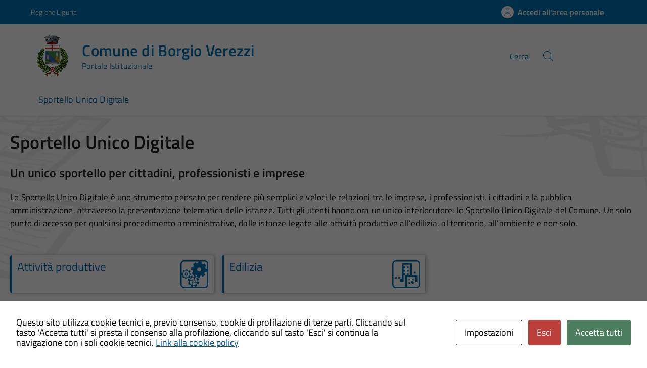

--- FILE ---
content_type: text/html; charset=UTF-8
request_url: https://hosting.pa-online.it/009013/sportello-unico-digitale/
body_size: 13040
content:
<!DOCTYPE html>
<!DOCTYPE html>
<!--[if IE 8]><html class="no-js ie89 ie8" lang="it"><![endif]-->
<!--[if IE 9]><html class="no-js ie89 ie9" lang="it"><![endif]-->
<!--[if (gte IE 9)|!(IE)]><!-->
<html class="no-js" lang="it-IT" xmlns:og="http://opengraphprotocol.org/schema/" xmlns:fb="http://www.facebook.com/2008/fbml">
<!--<![endif]-->
<head>
  <meta charset="UTF-8">
  <meta http-equiv="x-ua-compatible" content="ie=edge">
  <meta name="viewport" content="width=device-width, initial-scale=1 minimum-scale=1.0, maximum-scale=5.0">
  <link rel="profile" href="http://gmpg.org/xfn/11">
	  <title>Comune di Borgio Verezzi</title>
  
  
 <!-- <link rel="preload" href="https://hosting.pa-online.it/009013/wp-content/themes/theme-wpaitaliadigitale-full-child/css/fonts/titillium-web.css" as="style" onload="this.onload=null;this.rel='stylesheet'"> -->

  <!-- <link rel="stylesheet" href="https://pro.fontawesome.com/releases/v5.8.1/css/all.css" integrity="sha384-Bx4pytHkyTDy3aJKjGkGoHPt3tvv6zlwwjc3iqN7ktaiEMLDPqLSZYts2OjKcBx1" crossorigin="anonymous"> -->

  <!--  <link href="https://fonts.googleapis.com/css?family=Titillium+Web:300,400,400i,600,700" rel="stylesheet"> -->
 
  
  <!-- <script type="text/javascript">
    WebFontConfig = {
      google: {
        families: ['Titillium+Web:400,600,700,400italic:latin']
      }
    };
    (function() {
      var wf = document.createElement('script');
      wf.src = 'https://ajax.googleapis.com/ajax/libs/webfont/1/webfont.js';
      wf.type = 'text/javascript';
      wf.async = 'true';
      var s = document.getElementsByTagName('script')[0];
      s.parentNode.insertBefore(wf, s);
    })();
  </script> -->

  	<meta name='robots' content='max-image-preview:large' />
<meta http-equiv="X-Content-Security-Policy" content="script-src 'self' 'unsafe-inline' 'unsafe-eval' http://fontawesome.io/ https://fontawesome.io/ https://kit.fontawesome.com/ https://*.cloudflare.com/ https://www.pa-online.it/ https://unpkg.com/ https://app.acuityscheduling.com/ https://acuityscheduling.com/ https://www.google.com/ https://maps.googleapis.com/ https://maps.gstatic.com/ https://hosting.pa-online.it/ https://www.gstatic.com/ https://*.tile.openstreetmap.org/; img-src 'self' http://fontawesome.io/ https://fontawesome.io/ https://kit.fontawesome.com/ https://*.cloudflare.com/ https://www.pa-online.it/ https://unpkg.com/ https://app.acuityscheduling.com/ https://acuityscheduling.com/ https://www.google.com/ https://maps.googleapis.com/ https://maps.gstatic.com/ https://hosting.pa-online.it/ https://www.gstatic.com/ https://*.tile.openstreetmap.org/; object-src 'self' http://fontawesome.io/ https://fontawesome.io/ https://kit.fontawesome.com/ https://*.cloudflare.com/ https://www.pa-online.it/ https://unpkg.com/ https://app.acuityscheduling.com/ https://acuityscheduling.com/ https://www.google.com/ https://maps.googleapis.com/ https://maps.gstatic.com/ https://hosting.pa-online.it/ https://www.gstatic.com/ https://*.tile.openstreetmap.org/; frame-src 'self' http://fontawesome.io/ https://fontawesome.io/ https://kit.fontawesome.com/ https://*.cloudflare.com/ https://www.pa-online.it/ https://unpkg.com/ https://app.acuityscheduling.com/ https://acuityscheduling.com/ https://www.google.com/ https://maps.googleapis.com/ https://maps.gstatic.com/ https://hosting.pa-online.it/ https://www.gstatic.com/ https://*.tile.openstreetmap.org/; ">
<meta http-equiv="Content-Security-Policy" content="script-src 'self' 'unsafe-inline' 'unsafe-eval' http://fontawesome.io/ https://fontawesome.io/ https://kit.fontawesome.com/ https://*.cloudflare.com/ https://www.pa-online.it/ https://unpkg.com/ https://app.acuityscheduling.com/ https://acuityscheduling.com/ https://www.google.com/ https://maps.googleapis.com/ https://maps.gstatic.com/ https://hosting.pa-online.it/ https://www.gstatic.com/ https://*.tile.openstreetmap.org/; img-src 'self' http://fontawesome.io/ https://fontawesome.io/ https://kit.fontawesome.com/ https://*.cloudflare.com/ https://www.pa-online.it/ https://unpkg.com/ https://app.acuityscheduling.com/ https://acuityscheduling.com/ https://www.google.com/ https://maps.googleapis.com/ https://maps.gstatic.com/ https://hosting.pa-online.it/ https://www.gstatic.com/ https://*.tile.openstreetmap.org/; object-src 'self' http://fontawesome.io/ https://fontawesome.io/ https://kit.fontawesome.com/ https://*.cloudflare.com/ https://www.pa-online.it/ https://unpkg.com/ https://app.acuityscheduling.com/ https://acuityscheduling.com/ https://www.google.com/ https://maps.googleapis.com/ https://maps.gstatic.com/ https://hosting.pa-online.it/ https://www.gstatic.com/ https://*.tile.openstreetmap.org/; frame-src 'self' http://fontawesome.io/ https://fontawesome.io/ https://kit.fontawesome.com/ https://*.cloudflare.com/ https://www.pa-online.it/ https://unpkg.com/ https://app.acuityscheduling.com/ https://acuityscheduling.com/ https://www.google.com/ https://maps.googleapis.com/ https://maps.gstatic.com/ https://hosting.pa-online.it/ https://www.gstatic.com/ https://*.tile.openstreetmap.org/; ">
<link rel="alternate" type="application/rss+xml" title="Comune di Borgio Verezzi &raquo; Feed" href="https://hosting.pa-online.it/009013/feed/" />
<link rel="alternate" title="oEmbed (JSON)" type="application/json+oembed" href="https://hosting.pa-online.it/009013/wp-json/oembed/1.0/embed?url=https%3A%2F%2Fhosting.pa-online.it%2F009013%2Fsportello-unico-digitale%2F" />
<link rel="alternate" title="oEmbed (XML)" type="text/xml+oembed" href="https://hosting.pa-online.it/009013/wp-json/oembed/1.0/embed?url=https%3A%2F%2Fhosting.pa-online.it%2F009013%2Fsportello-unico-digitale%2F&#038;format=xml" />
<meta property="og:title" content="Sportello Unico Digitale"/><meta property="og:type" content="article"/><meta property="og:url" content="https://hosting.pa-online.it/009013/sportello-unico-digitale/"/><meta property="og:site_name" content="Sportello Unico Digitale - Comune di Borgio Verezzi"/><meta property="og:locale" content="it_IT" /><meta property="og:description" content="Sito Istituzionale."/><meta property="og:image" content=""/>
<style id='wp-img-auto-sizes-contain-inline-css' type='text/css'>
img:is([sizes=auto i],[sizes^="auto," i]){contain-intrinsic-size:3000px 1500px}
/*# sourceURL=wp-img-auto-sizes-contain-inline-css */
</style>
<link rel="preload" as="style" onload="this.rel='stylesheet'" defer='stylesheet' id='progress-wizard-style-css' href='https://hosting.pa-online.it/009013/wp-content/themes/theme-wpaitaliadigitale-full-child/css/progress-wizard/progress-wizard.min.css?ver=3.20.763' type='text/css' media='all' />
<link rel='stylesheet' id='contact-form-7-css' href='https://hosting.pa-online.it/009013/wp-content/plugins/contact-form-7/includes/css/styles.css?ver=6.1.4' type='text/css' media='all' />
<link rel='stylesheet' id='cookies-and-content-security-policy-css' href='https://hosting.pa-online.it/009013/wp-content/plugins/cookies-and-content-security-policy/css/cookies-and-content-security-policy.min.css?ver=2.34' type='text/css' media='all' />
<link rel='stylesheet' id='wfpc-admin-css-css' href='https://hosting.pa-online.it/009013/wp-content/plugins/wp-forms-puzzle-captcha/assets/css/wfpc-puzzle-captcha.css?ver=6.9' type='text/css' media='all' />
<link rel="preload" as="style" onload="this.rel='stylesheet'" defer='stylesheet' id='titillium-web-css' href='https://hosting.pa-online.it/009013/wp-content/themes/theme-wpaitaliadigitale-full-child/css/fonts/titillium-web.css?ver=3.20.763' type='text/css' media='all' />
<link rel='stylesheet' id='opensans-td-css' href='https://hosting.pa-online.it/009013/wp-content/themes/theme-wpaitaliadigitale-full-child/css/fonts/opensans.css?ver=3.20.763' type='text/css' media='all' />
<link rel='stylesheet' id='vendor-css' href='https://hosting.pa-online.it/009013/wp-content/themes/theme-wpaitaliadigitale-full-child/css/vendor.css?ver=3.20.763' type='text/css' media='all' />
<link rel="preload" as="style" onload="this.rel='stylesheet'" defer='stylesheet' id='fontawesome-css' href='https://hosting.pa-online.it/009013/wp-content/fa/fa6/css/all.min.css?ver=3.20.763' type='text/css' media='all' />
<link rel="preload" as="style" onload="this.rel='stylesheet'" defer='stylesheet' id='fontawesome-shims-v4-css' href='https://hosting.pa-online.it/009013/wp-content/fa/fa6/css/v4-shims.min.css?ver=3.20.763' type='text/css' media='all' />
<link rel="preload" as="style" onload="this.rel='stylesheet'" defer='stylesheet' id='maincolor-css' href='https://hosting.pa-online.it/009013/wp-content/themes/theme-wpaitaliadigitale-full-child/css/blueSaluzzo.css?ver=3.20.763' type='text/css' media='all' />
<link rel="preload" as="style" onload="this.rel='stylesheet'" defer='stylesheet' id='my-theme-css' href='https://hosting.pa-online.it/009013/wp-content/themes/theme-wpaitaliadigitale-full-child/style.css?ver=3.20.763' type='text/css' media='all' />
<link rel="preload" as="style" onload="this.rel='stylesheet'" defer='stylesheet' id='tablesaw-css' href='https://hosting.pa-online.it/009013/wp-content/themes/theme-wpaitaliadigitale-full-child/js/vendor/tablesaw/tablesaw.css?ver=3.20.763' type='text/css' media='all' />
<link rel="preload" as="style" onload="this.rel='stylesheet'" defer='stylesheet' id='tablesorter-blue-css' href='https://hosting.pa-online.it/009013/wp-content/themes/theme-wpaitaliadigitale-full-child/js/tablesorter/themes/blue/style.css?ver=3.20.763' type='text/css' media='all' />
<link rel="preload" as="style" onload="this.rel='stylesheet'" defer='stylesheet' id='tablesorter-pager-css' href='https://hosting.pa-online.it/009013/wp-content/themes/theme-wpaitaliadigitale-full-child/js/tablesorter/addons/pager/jquery.tablesorter.pager.css?ver=3.20.763' type='text/css' media='all' />
<link rel='stylesheet' id='loaders-css' href='https://hosting.pa-online.it/009013/wp-content/themes/theme-wpaitaliadigitale-full-child/css/loaders/loaders.min.css?ver=3.20.763' type='text/css' media='all' />
<link rel="preload" as="style" onload="this.rel='stylesheet'" defer='stylesheet' id='su-style-css' href='https://hosting.pa-online.it/009013/wp-content/themes/theme-wpaitaliadigitale-full-child/css/su-style/su-style.css?ver=3.20.763' type='text/css' media='all' />
<link rel="preload" as="style" onload="this.rel='stylesheet'" defer='stylesheet' id='td-style-css' href='https://hosting.pa-online.it/009013/wp-content/themes/theme-wpaitaliadigitale-full-child/css/td-style.css?ver=3.20.763' type='text/css' media='all' />
<link rel="preload" as="style" onload="this.rel='stylesheet'" defer='stylesheet' id='pnrr-style-css' href='https://hosting.pa-online.it/009013/wp-content/themes/theme-wpaitaliadigitale-full-child/css/pnrr/StylePnrr.css?ver=3.20.763' type='text/css' media='all' />
<link rel="preload" as="style" onload="this.rel='stylesheet'" defer='stylesheet' id='rating-style-css' href='https://hosting.pa-online.it/009013/wp-content/themes/theme-wpaitaliadigitale-full-child/css/rating/Rating.css?ver=3.20.763' type='text/css' media='all' />
<script type="text/javascript" src="https://hosting.pa-online.it/009013/wp-includes/js/jquery/jquery.min.js?ver=3.7.1" id="jquery-core-js"></script>
<script type="text/javascript" id="jquery-core-js-after">
/* <![CDATA[ */
jQuery(document).ready( function($) {
	$('#wp-admin-bar-my-sites-search.hide-if-no-js').show();
	$('#wp-admin-bar-my-sites-search input').keyup( function( ) {

		var searchValRegex = new RegExp( $(this).val(), 'i');

		$('#wp-admin-bar-my-sites-list > li.menupop').hide().filter(function() {

			return searchValRegex.test( $(this).find('> a').text() );

		}).show();

	});
});
	
//# sourceURL=jquery-core-js-after
/* ]]> */
</script>
<script type="text/javascript" src="https://hosting.pa-online.it/009013/wp-includes/js/jquery/jquery-migrate.min.js?ver=3.4.1" id="jquery-migrate-js"></script>
<script type="text/javascript" src="https://hosting.pa-online.it/009013/wp-content/plugins/stop-user-enumeration/frontend/js/frontend.js?ver=1.7.7" id="stop-user-enumeration-js" defer="defer" data-wp-strategy="defer"></script>
<link rel="https://api.w.org/" href="https://hosting.pa-online.it/009013/wp-json/" /><link rel="alternate" title="JSON" type="application/json" href="https://hosting.pa-online.it/009013/wp-json/wp/v2/pages/5884" /><link rel="EditURI" type="application/rsd+xml" title="RSD" href="https://hosting.pa-online.it/009013/xmlrpc.php?rsd" />
<link rel="canonical" href="https://hosting.pa-online.it/009013/sportello-unico-digitale/" />
<link rel='shortlink' href='https://hosting.pa-online.it/009013/?p=5884' />
<style type="text/css" id="cookies-and-content-security-policy-css-custom"></style><link rel="icon" href="https://hosting.pa-online.it/009013/wp-content/uploads/sites/808/2023/09/TRASPARENTElogo_comune_borgioverezzi.png" sizes="32x32" />
<link rel="icon" href="https://hosting.pa-online.it/009013/wp-content/uploads/sites/808/2023/09/TRASPARENTElogo_comune_borgioverezzi.png" sizes="192x192" />
<link rel="apple-touch-icon" href="https://hosting.pa-online.it/009013/wp-content/uploads/sites/808/2023/09/TRASPARENTElogo_comune_borgioverezzi.png" />
<meta name="msapplication-TileImage" content="https://hosting.pa-online.it/009013/wp-content/uploads/sites/808/2023/09/TRASPARENTElogo_comune_borgioverezzi.png" />

  <style>
    img {
    max-width: 100%;
    height: auto;
    }
  </style>
</head>

<body class="wp-singular page-template page-template-page-su-ambiti page-template-page-su-ambiti-php page page-id-5884 page-parent wp-theme-theme-wpaitaliadigitale-full wp-child-theme-theme-wpaitaliadigitale-full-child BlueSaluzzo metaslider-plugin" itemscope itemtype="http://schema.org/WebPage">

<input id='hfiPNRRStyle' type='hidden' value= '1' /><input id='hfiCompilazionePNRRBreadC' type='hidden' value= '1' /><input id='hfiCompilazionePNRRFooterV' type='hidden' value= '1' /><input id='hfiIdCliente' type='hidden' value='009013' /><input id='hfiIdSU' type='hidden' value='' /><input id='hfiSiteUrl' type='hidden' value='https://hosting.pa-online.it/009013' /><input id='hfiIdClienteConsSue' type='hidden' value='' /><input id='hfiIdClienteConsSuap' type='hidden' value='' /><input id='hfiSweetA' type='hidden' value='https://hosting.pa-online.it/009013/wp-content/themes/theme-wpaitaliadigitale-full-child/js/sweetalert/sweetalert.min.js' /><input id='hfiSweetA2' type='hidden' value='https://hosting.pa-online.it/009013/wp-content/themes/theme-wpaitaliadigitale-full-child/js/sweetalert/sweetalert2.min.js' /><input id='hfiHeaderBackColor' type='hidden' value='' /><input id='hfiHeaderStepBackColorSet' type='hidden' value='' /><input id='hfiTestiBianchiHeader' type='hidden' value='0' /><input id='hfiRiepilogoVisibile' type='hidden' value='1' /><input id='hfiBottomHeaderColor' type='hidden' value='' /><input id='hTestiNeri' type='hidden' value='NO'><input id='hSingleSignOn' type='hidden' value='NO'><input id='hCheckIsAut' type='hidden' value='https://www.pa-online.it/GisMasterWebS/SP/IsAut.ashx'><input id='hCheckLogOut' type='hidden' value='https://www.pa-online.it/GisMasterWebS/SP/LogoutSAML.ashx'><input id='hIsAut' type='hidden' value='0'>


<ul class="Skiplinks js-fr-bypasslinks u-hiddenPrint" style="z-index: -1">
  <li><a accesskey="2" href="#main">Vai al contenuto</a></li>
  <li><a class="js-fr-offcanvas-open" href="#menu" aria-controls="menu" aria-label="Accedi al menù" title="Accedi al menù">Vai alla navigazione del sito</a></li>
</ul>



<header id= "tdheader" class="Header Headroom--fixed u-hiddenPrint " itemtype="http://schema.org/WPHeader" itemscope style="width:100%">
  <div id= "divheader"  Style='background-color: #0077b3 !important;'  class="Header-top-TD  Grid Grid--alignMiddle  xu-padding-left-l xu-padding-right-l">


        <div class="Grid-cell u-size7of12 u-sm-size6of12 u-md-size6of12 u-lg-size6of12 u-padding-all-xs">
        
          <p>
		  <a href="http://www.regione.liguria.it/" target="_blank" class="PNRRTestoRegione u-inlineBlock u-padding-top-xxs" data-wpel-link="external" rel="nofollow external noopener noreferrer"><span>Regione Liguria</span></a>		  </p>
        </div>

       

        <div id="divDestra" class="Grid-cell u-sizeFill xu-padding-bottom-xs xu-padding-top-xs xu-padding-left-xs">
          
          
                    <a id="buttonAppuntamenti" aria-label='Prenota un appuntamento' class="buttonHeader " href="" target="_blank">
                    <span class='rounded-icon u-margin-right-xxs u-hidden'>
                      <img id="imgAppuntamentiPnrr" class="svg PNRRappuntamenti " src="https://hosting.pa-online.it/009013/wp-content/themes/theme-wpaitaliadigitale-full-child/static/icon/appuntamenti.svg" alt="logoAppuntamentiScrivania"></img>
                    </span>
                    </a>
                    <a id="buttonAccesso" class=" PNRRaccesso buttonHeader "  href="https://hosting.pa-online.it/009013/sportello-unico-digitale/pagina/autenticazione/">
                    <span class='rounded-icon'>
                      <img id="imgUserPnrr" class="svg PNRRuser " src="https://hosting.pa-online.it/009013/wp-content/themes/theme-wpaitaliadigitale-full-child/static/icon/it-user.svg" alt="logoEntraScrivania"></img>
                    </span>
                    <div class="PNRRaccedi u-padding-right-xs u-sm-block u-md-block u-lg-block">Accedi all'area personale</div>
                  </a>
          
       </div>


  </div>

    <div id = "PNRRHeader-navbar"  class="Header-navbar PNRRHeader-navbar  Grid Grid--alignMiddle">

      <div class="PNRRHeader-toggle Header-toggle Grid-cell" data-hideapp>
      <a class="Hamburger-toggleContainer js-fr-offcanvas-open notFocusTD" href="#menu" aria-controls="menu" aria-label="Accedi al menù" title="Accedi al menù">
        <!--<span class="Hamburger-toggle u-hidden" role="presentation"></span>  -->
        <span id="TDtoggleText" class="Header-toggleText" role="presentation">
                <img id="imgBurgerPnrr" class="svg PNRRIconBurger" src="https://hosting.pa-online.it/009013/wp-content/themes/theme-wpaitaliadigitale-full-child/static/icon/it-burger.svg"></img>
        </span>
      </a>
    </div>
  
    <div id="Header-logo" class=" Header-logo Grid-cell" aria-hidden="true" xstyle="text-align: left!important;">
    
      <a name="home_link" class="PNRRHomeLink" href="https://comune.borgioverezzi.sv.it/" tabindex="-1" data-wpel-link="external" target="_blank" rel="nofollow external noopener noreferrer">
      <!-- <a href="https://hosting.pa-online.it/009013/" tabindex="-1"> -->
        <img id="imglogo" src="https://hosting.pa-online.it/009013/wp-content/uploads/sites/808/2025/02/BorgioVerezzi.png" alt="Sportello Unico Digitale" width="8.2rem" height="8.2rem" />      </a>
    </div>

      
    <div id = "PNRRHeader-title" class=" PNRRHeader-title Header-title Grid-cell ">
      <p class="Header-titleLink   ">
        <a id="ahome_link" class="noWrap" name="home_link" accesskey="1" href="https://hosting.pa-online.it/009013/" data-wpel-link="internal">
        <!-- <a accesskey="1" href="https://hosting.pa-online.it/009013/"> -->
          <span id="sheadline" itemprop="headline" class ="  PNRRheadline   u-color-50">Comune di Borgio Verezzi</span><br>
          
                      <small id ="headSottotitolo" class ="" itemprop="description" data-hideapp>Portale Istituzionale</small>
          
        </a>
              </p>
    </div>

          
    

    <div id="PNRRHeader-utils" class="Header-utils Grid-cell PNRRHeader-utils ">


      <div id="PNRRHeader-search" class="Header-search PNRRHeader-search " id="header-search">
        <form id = "WPFormSearch" role="search" method="get" class=" Form search-form" action="https://hosting.pa-online.it/009013/">
					<div id = "divWPSiteSearch" class="Form-field Form-field--withPlaceholder Grid">
					<input id = "WPSiteSearch"  class=" PNRRSearch  Form-input Grid-cell u-sizeFill u-text-r-s" id="s" value="" name="s" title="Cerca" required="required" aria-required="true">
					<label class="Form-label u-color-50   PNRRLabelSearch " for="s">Cerca</label>
					<button id = "btnSiteSearch" class="Grid-cell u-sizeFit u-padding-all-s u-textWeight-700"
						<span class="rounded-icon">
						<img id="imgSearchPnrr" class="svg PNRRIconSearch   " src="https://hosting.pa-online.it/009013/wp-content/themes/theme-wpaitaliadigitale-full-child/static/icon/it-search.svg"></img>
						</span>
					</button>
					</div>
	  			</form>
      </div>

    </div>
    

  </div><!-- Header-navbar -->


  
    <div id="TDHeadroom" class="Headroom-hideme xu-textCenter u-hidden u-sm-block u-md-block u-lg-block">
      <nav id="PNRRMegaM" class="Megamenu Megamenu--styled js-megamenu PNRRMegamenu" data-rel=".Offcanvas .Treeview" ></nav>
    </div>

    
  
  <div id="TDBredbrumsCompilazione" class = "u-hidden" style="background-color: white;">

    <ul id="ulTDBredbrumsCompilazione" class="progress-indicator  u-hidden u-padding-top-xs  PNRRBottomHeaderlightTD " >
    <!-- Classi disponibili: completed (verde) - active (blu) - di default è grigio  -->
          <li id = "liPrivacypolicy" tabindex="0" class = "" style="  background-color: white; ">
              <span class="bubble"></span>
              Privacy Policy<br>
          </li>
          <li id = "liPrecompilazione" tabindex="0" class = "" style="  background-color: white; ">
              <span class="bubble"></span>
              Precompilazione <br>
          </li>
          <li id = "liIstanza" tabindex="0" class = "" style="  background-color: white; ">
              <span class="bubble"></span>
              Istanza <br>
          </li>
          <li id = "liAllegati" tabindex="0" class = "u-hidden " style="  background-color: white; ">
              <span class="bubble"></span>
              Allegati <br>
          </li>
          <li id = "liRiepilogo" tabindex="0" class = "" style=" background-color: white; ">
              <span class="bubble"></span>
              Riepilogo <br>
          </li>
          <li id = "liInvio" tabindex="0" class = "" style="  background-color: white; ">
              <span class="bubble"></span>
              Invio
          </li>
      </ul>

</div>

</header><div class="Offcanvas Offcanvas--left Offcanvas--modal js-fr-offcanvas u-jsVisibilityHidden u-nojsDisplayNone" id="menu">
    <span class="u-hiddenVisually">Menu principale</span>
          <div class="Offcanvas-content u-background-white">
          <div class="Offcanvas-toggleContainer u-background-70 u-jsHidden">
              <a class="Hamburger-toggleContainer u-block u-color-white u-padding-bottom-xxl u-padding-left-s u-padding-top-xxl js-fr-offcanvas-close notFocusTD" aria-controls="menu" aria-label="Chiudi navigazione" title="Chiudi navigazione" href="#">
                  <span class="Hamburger-toggle is-active" aria-hidden="true"></span>
              </a>
          </div>
          <nav>
            <ul id="menu-principale-new" class="Linklist Linklist--padded Treeview Treeview--default js-fr-treeview u-text-r-xs"><li class="current-menu-item"><a href="https://hosting.pa-online.it/009013/sportello-unico-digitale" aria-current="page" data-wpel-link="internal">Sportello Unico Digitale</a></li>
</ul>          </nav>
      </div>
    </div>
<!--  -->

<div class="u-printOnly u-colorBlack u-text-h1 u-layout-withGutter u-layoutCenter">
Comune di Borgio Verezzi - Comune di Borgio Verezzi

</div>

<section id="main"><div class="u-layout-wide u-layoutCenter Prose u-padding-r-bottom u-padding-top-l u-layout-r-withGutter"><h2 class="u-text-h2 PNRR600">Sportello Unico Digitale</h2><h3 class="PNRR600">Un unico sportello per cittadini, professionisti e imprese</h3><p class="u-hidden ">Una piattaforma veloce e sicura per presentare e gestire le istanze online.</p>
    <p class="PNRRFSize17Rem">Lo Sportello Unico Digitale è uno strumento pensato per rendere più semplici e veloci le relazioni tra le imprese, i professionisti, i cittadini e la pubblica amministrazione, attraverso la presentazione telematica delle istanze. Tutti gli utenti hanno ora un unico interlocutore: lo Sportello Unico Digitale del Comune. Un solo punto di accesso per qualsiasi procedimento amministrativo, dalle istanze legate alle attività produttive all’edilizia, al territorio, all’ambiente e non solo.</p>	
	</div>
	<div id="divAmbiti" class="u-layout-wide u-layoutCenter u-layout-r-withGutter u-padding-bottom-xl">
        <div class="Grid Grid--withGutter Grid--equalHeight">


					<div class="Grid-cell u-sm-size1of2 u-md-size1of3 u-lg-size1of3 u-padding-bottom-s">
						<a class="u-table Entrypoint-item PNRR-AmbitiProc svgambcasellonipnrr1 PNRRFSize25Rem Entrypoint--nomargin Entrypoint--su Entrypoint--rounded u-borderShadow-caselloni-pnrr u-color-white " style="width: 100%;" href=https://hosting.pa-online.it/009013/su_ambito/suap/>
							<div class="u-tableRow  " >
								<div class="u-tableCell textamb u-text-xl xu-text-l u-alignTop PNRRFSize23Rem u-color-50">
									Attività produttive								</div>
								<div class="u-tableCell u-textRight">
									<img class="svg svgamb svgambcasellonipnrr2 " src="https://hosting.pa-online.it/009013/wp-content/themes/theme-wpaitaliadigitale-full-child/icons/su/ambiti/su_ambito_attivita_produttive.svg" alt="">
								</div>
							</div>
						</a>
					</div>

        					<div class="Grid-cell u-sm-size1of2 u-md-size1of3 u-lg-size1of3 u-padding-bottom-s">
						<a class="u-table Entrypoint-item PNRR-AmbitiProc svgambcasellonipnrr1 PNRRFSize25Rem Entrypoint--nomargin Entrypoint--su Entrypoint--rounded u-borderShadow-caselloni-pnrr u-color-white " style="width: 100%;" href=https://hosting.pa-online.it/009013/su_ambito/sue/>
							<div class="u-tableRow  " >
								<div class="u-tableCell textamb u-text-xl xu-text-l u-alignTop PNRRFSize23Rem u-color-50">
									Edilizia								</div>
								<div class="u-tableCell u-textRight">
									<img class="svg svgamb svgambcasellonipnrr2 " src="https://hosting.pa-online.it/009013/wp-content/themes/theme-wpaitaliadigitale-full-child/icons/su/ambiti/su_ambito_edilizia.svg" alt="">
								</div>
							</div>
						</a>
					</div>

        
            </div>
        </div>


</div>

<!-- AREA ULTIME NEWS SU -->
		<div id="news" class="bandSection backgroundNewsPNRR u-padding-top-xl">
			<div class="u-layout-wide u-layoutCenter u-layout-r-withGutter u-padding-bottom-xl">
				<div class="u-layout-centerContent">
					<div class="u-layout-wide">
						<div class="Grid Grid--withGutter">
								<!-- SEPARAZIONE BARRA - CONTENT -->
							<div class="Grid-cell u-md-size4of4 u-lg-size4of4">
								
									<!-- TITOLO NEWS EXTRA -->
									<h2 class="u-text-h2 PNRR600 PNRRFSize3Rem">Ultime notizie e aggiornamenti</h2>
									<!-- NEWS CON THUMBNAIL INTERNO -->
									<div class="Grid Grid--withGutter Grid--equalHeight">
                                        <div class="Grid-cell xCard u-md-size4of12 u-lg-size4of12 u-margin-bottom-l"><article class="Card Card--round Card--shadow u-background-white u-sizeFill">
                                                <header class="Grid-details u-color-white u-background-40 u-padding-all-s u-margin-all-none PNRRFPadding13Rem">
                                                    <div class="Grid Grid--withGutter ">
                                                        <div class="Grid-cell u-sizeFit"><span class="u-text-r-xs Icon Icon-calendar" > </span><span class="u-text-r-xs PNRRFSize175Rem" >14/01/2026</span></div><div class="Grid-cell u-sizeFit PNRRFSize175Rem"><span class="u-text-r-xs Icon Icon-categoria" > </span><span class="u-text-r-xs u-hidden" >Ambito: </span><span class="u-text-r-xs" ><a href="https://hosting.pa-online.it/009013/su_ambito/suap/tipo/su_news/" data-wpel-link="internal">Attività produttive</a></span></div></div>
                                                </header><div class="u-color-black u-padding-r-none Card-content ">
                                                <h3>
                                                    <a class="u-text-h4 u-textClean PNRR600" href="https://hosting.pa-online.it/009013/su_news/disciplina-dellattivita-agrituristica-del-pescaturismo-e-ittiturismo/" data-wpel-link="internal">Disciplina dell&#8217;attività agrituristica del pescaturismo e ittiturismo</a>
                                                </h3><p class="PNRRFSize17Rem">Si informa che è stato pubblicato il Regolamento n. 604 del 19/12/2025 &#8220;Disposizioni di attuazione per l’attività agrituristica di cui alla legge regionale 21 novembre 2007, n. 37 &#8220;Disciplina dell’attività agrituristica del pescaturismo e ittiturismo&#8221;&#8220;.</p></article></div><div class="Grid-cell xCard u-md-size4of12 u-lg-size4of12 u-margin-bottom-l"><article class="Card Card--round Card--shadow u-background-white u-sizeFill">
                                                <header class="Grid-details u-color-white u-background-40 u-padding-all-s u-margin-all-none PNRRFPadding13Rem">
                                                    <div class="Grid Grid--withGutter ">
                                                        <div class="Grid-cell u-sizeFit"><span class="u-text-r-xs Icon Icon-calendar" > </span><span class="u-text-r-xs PNRRFSize175Rem" >13/01/2026</span></div><div class="Grid-cell u-sizeFit PNRRFSize175Rem"><span class="u-text-r-xs Icon Icon-categoria" > </span><span class="u-text-r-xs u-hidden" >Ambito: </span><span class="u-text-r-xs" ><a href="https://hosting.pa-online.it/009013/su_ambito/suap/tipo/su_news/" data-wpel-link="internal">Attività produttive</a></span></div></div>
                                                </header><div class="u-color-black u-padding-r-none Card-content ">
                                                <h3>
                                                    <a class="u-text-h4 u-textClean PNRR600" href="https://hosting.pa-online.it/009013/su_news/semplificazioni-per-la-realizzazione-di-spettacoli-dal-vivo-e-proiezioni-cinematografiche/" data-wpel-link="internal">Semplificazioni per la realizzazione di spettacoli dal vivo e proiezioni cinematografiche</a>
                                                </h3><p class="PNRRFSize17Rem">Si informa che sulla G.U. n. 281 del 3/12/2025 è stata pubblicata la L. 2 dicembre 2025, n. 182 &#8220;Disposizioni per la semplificazione e la digitalizzazione dei procedimenti in materia di attività economiche e di servizi a favore dei cittadini e delle imprese&#8220;. Nello specifico l&#8217;art. 34 &#8220;Semplificazioni per la realizzazione di spettacoli dal vivo [&hellip;]</p></article></div><div class="Grid-cell xCard u-md-size4of12 u-lg-size4of12 u-margin-bottom-l"><article class="Card Card--round Card--shadow u-background-white u-sizeFill">
                                                <header class="Grid-details u-color-white u-background-40 u-padding-all-s u-margin-all-none PNRRFPadding13Rem">
                                                    <div class="Grid Grid--withGutter ">
                                                        <div class="Grid-cell u-sizeFit"><span class="u-text-r-xs Icon Icon-calendar" > </span><span class="u-text-r-xs PNRRFSize175Rem" >12/01/2026</span></div><div class="Grid-cell u-sizeFit PNRRFSize175Rem"><span class="u-text-r-xs Icon Icon-categoria" > </span><span class="u-text-r-xs u-hidden" >Ambito: </span><span class="u-text-r-xs" ><a href="https://hosting.pa-online.it/009013/su_ambito/suap/tipo/su_news/" data-wpel-link="internal">Attività produttive</a><span>, </span><a href="https://hosting.pa-online.it/009013/su_ambito/sue/tipo/su_news/" data-wpel-link="internal">Edilizia</a></span></div></div>
                                                </header><div class="u-color-black u-padding-r-none Card-content ">
                                                <h3>
                                                    <a class="u-text-h4 u-textClean PNRR600" href="https://hosting.pa-online.it/009013/su_news/rigenerazione-urbana-su-immobili-condonati-le-novita-dellart-1-comma-23-legge-di-bilancio-2026/" data-wpel-link="internal">Rigenerazione urbana su immobili condonati: le novità dell’art. 1, comma 23, legge di bilancio 2026</a>
                                                </h3><p class="PNRRFSize17Rem">📰 L’articolo 1, comma 23, della legge 30 dicembre 2025, n. 199 (legge di bilancio 2026) modifica l’articolo 5, comma 10, del D.L. 70/2011, estendendo gli interventi di rigenerazione e riqualificazione urbana anche agli immobili oggetto di condono edilizio del 1985, 1994 e 2003. 🎯 Volumi sanati e condonati come base legittima La disposizione ricomprende [&hellip;]</p></article></div><div class="Grid-cell xCard u-md-size4of12 u-lg-size4of12 u-margin-bottom-l"><article class="Card Card--round Card--shadow u-background-white u-sizeFill">
                                                <header class="Grid-details u-color-white u-background-40 u-padding-all-s u-margin-all-none PNRRFPadding13Rem">
                                                    <div class="Grid Grid--withGutter ">
                                                        <div class="Grid-cell u-sizeFit"><span class="u-text-r-xs Icon Icon-calendar" > </span><span class="u-text-r-xs PNRRFSize175Rem" >12/01/2026</span></div><div class="Grid-cell u-sizeFit PNRRFSize175Rem"><span class="u-text-r-xs Icon Icon-categoria" > </span><span class="u-text-r-xs u-hidden" >Ambito: </span><span class="u-text-r-xs" ><a href="https://hosting.pa-online.it/009013/su_ambito/suap/tipo/su_news/" data-wpel-link="internal">Attività produttive</a><span>, </span><a href="https://hosting.pa-online.it/009013/su_ambito/sue/tipo/su_news/" data-wpel-link="internal">Edilizia</a></span></div></div>
                                                </header><div class="u-color-black u-padding-r-none Card-content ">
                                                <h3>
                                                    <a class="u-text-h4 u-textClean PNRR600" href="https://hosting.pa-online.it/009013/su_news/zone-di-rispetto-cimiteriale-novita-nella-legge-di-bilancio-2026/" data-wpel-link="internal">Zone di rispetto cimiteriale: novità nella legge di bilancio 2026</a>
                                                </h3><p class="PNRRFSize17Rem">📰 L’articolo 1, comma 911, della legge 30 dicembre 2025, n. 199 (legge di bilancio 2026) inserisce un nuovo comma nell’articolo 338 del R.D. 27 luglio 1934, n. 1265, in materia di fascia di rispetto cimiteriale. 🎯 La norma, che recepisce la proposta approvata dal Consiglio regionale del Piemonte il 9 settembre 2025 su iniziativa [&hellip;]</p></article></div><div class="Grid-cell xCard u-md-size4of12 u-lg-size4of12 u-margin-bottom-l"><article class="Card Card--round Card--shadow u-background-white u-sizeFill">
                                                <header class="Grid-details u-color-white u-background-40 u-padding-all-s u-margin-all-none PNRRFPadding13Rem">
                                                    <div class="Grid Grid--withGutter ">
                                                        <div class="Grid-cell u-sizeFit"><span class="u-text-r-xs Icon Icon-calendar" > </span><span class="u-text-r-xs PNRRFSize175Rem" >02/12/2025</span></div><div class="Grid-cell u-sizeFit PNRRFSize175Rem"><span class="u-text-r-xs Icon Icon-categoria" > </span><span class="u-text-r-xs u-hidden" >Ambito: </span><span class="u-text-r-xs" ><a href="https://hosting.pa-online.it/009013/su_ambito/suap/tipo/su_news/" data-wpel-link="internal">Attività produttive</a><span>, </span><a href="https://hosting.pa-online.it/009013/su_ambito/sue/tipo/su_news/" data-wpel-link="internal">Edilizia</a></span></div></div>
                                                </header><div class="u-color-black u-padding-r-none Card-content ">
                                                <h3>
                                                    <a class="u-text-h4 u-textClean PNRR600" href="https://hosting.pa-online.it/009013/su_news/d-lgs-178-2025-nuove-novita-fer-dopo-d-l-175-2025/" data-wpel-link="internal">D.Lgs 178/2025: Nuove novità FER dopo D.L. 175/2025</a>
                                                </h3><p class="PNRRFSize17Rem">📆Entrata in vigore: 11 dicembre 2025 📰 Il Decreto Legislativo 26 novembre 2025, n. 178, &#8220;Disposizioni integrative e correttive al decreto legislativo 25 novembre 2024, n. 190, recante disciplina dei regimi amministrativi per la produzione di energia da fonti rinnovabili, in attuazione dell&#8217;articolo 26, commi 4 e 5, lettere b) e d), della legge 5 [&hellip;]</p></article></div><div class="Grid-cell xCard u-md-size4of12 u-lg-size4of12 u-margin-bottom-l"><article class="Card Card--round Card--shadow u-background-white u-sizeFill">
                                                <header class="Grid-details u-color-white u-background-40 u-padding-all-s u-margin-all-none PNRRFPadding13Rem">
                                                    <div class="Grid Grid--withGutter ">
                                                        <div class="Grid-cell u-sizeFit"><span class="u-text-r-xs Icon Icon-calendar" > </span><span class="u-text-r-xs PNRRFSize175Rem" >24/11/2025</span></div><div class="Grid-cell u-sizeFit PNRRFSize175Rem"><span class="u-text-r-xs Icon Icon-categoria" > </span><span class="u-text-r-xs u-hidden" >Ambito: </span><span class="u-text-r-xs" ><a href="https://hosting.pa-online.it/009013/su_ambito/suap/tipo/su_news/" data-wpel-link="internal">Attività produttive</a><span>, </span><a href="https://hosting.pa-online.it/009013/su_ambito/sue/tipo/su_news/" data-wpel-link="internal">Edilizia</a></span></div></div>
                                                </header><div class="u-color-black u-padding-r-none Card-content ">
                                                <h3>
                                                    <a class="u-text-h4 u-textClean PNRR600" href="https://hosting.pa-online.it/009013/su_news/decreto-legge-21-novembre-2025-n-175/" data-wpel-link="internal">Decreto-legge 21 novembre 2025, n. 175</a>
                                                </h3><p class="PNRRFSize17Rem">Individuazione delle aree idonee per impianti per la produzione di energia elettrica da fonti rinnovabili e definizione &#8220;Impianto agrivoltaico&#8221; 📰 Il Decreto Legge 175, pubblicato il 21 novembre 2025, introduce misure urgenti fondamentali per l’accelerazione della transizione energetica in Italia. Tra le principali novità, il decreto definisce le aree idonee per l’installazione di impianti da [&hellip;]</p></article></div>
									</div>

									<!-- VAI A TUTTE LE NEWS 1 -->
									<div class="u-floatRight ">
										<a href="https://hosting.pa-online.it/009013/sportello-unico-digitale/pagina/notizie/" class="u-text-h3 u-textClean PNRR600" data-wpel-link="internal">Tutte le notizie <i class="fa fa-arrow-right" aria-hidden="true"></i></a>
									</div>

								<!-- FINE NEWS -->
															</div>
							<!-- / SEPARAZIONE BARRA - CONTENT -->
													</div>
					</div>
				</div>
			</div>
		</div>

<!-- FINE AREA ULTIME NEWS SU -->
</section>
		<style>
			section#main:not(.noSfondo){
				background-image: url('https://hosting.pa-online.it/009013/wp-content/themes/theme-wpaitaliadigitale-full-child/static/su/bckgTD.webp');
				background-position: center top;
				background-attachment: fixed;
				background-repeat: no-repeat;
			}
		</style>






<div id="containerRating" class="Form xu-padding-all-xl u-text-r-xxs u-background-50 ">
<fieldset class="Form-fieldset">
<div id="gridRating" class="Grid Grid--withGutter u-margin-top-xxl u-margin-bottom-xxl">
     
<div id="gridRating2" class="u-background-white Grid-cell u-td-center u-td-after-center u-td-before-center u-padding-top-l u-padding-left-xl">
  <h3 id="titleWizard" class="PNRR600 u-padding-top-xs u-padding-left-xxs">Quanto è stato facile usare questo servizio?</h3>

  <div id="ratingStar" class="rating u-background-white u-margin-bottom-s">

    <input class="wizRadio" type="radio" name="rating" id="r5" value = "5">
    <label class="wizLabel" for="r5"></label>

    <input class="wizRadio" type="radio" name="rating" id="r4" value = "4">
    <label class="wizLabel" for="r4"></label>

    <input class="wizRadio" type="radio" name="rating" id="r3" value = "3">
    <label class="wizLabel" for="r3"></label>

    <input class="wizRadio" type="radio" name="rating" id="r2" value = "2">
    <label class="wizLabel" for="r2"></label>

    <input class="wizRadio" type="radio" name="rating" id="r1" value = "1">
    <label class="wizLabel" for="r1"></label>

  </div>

 
  <div id="form-rating" class="u-hidden">
  <div class="rating-shadow active" data-step="1">
      <div class="cmp-steps-rating">
          <fieldset id="rating-one" class="fieldset-rating-one d-none u-hidden">
              <div class="iscrizioni-header w-100">

                  <div class="Form xu-padding-all-xl u-text-r-xxs">
                    <fieldset class="Form-fieldset">
                     <div class="Grid Grid--withGutter">
                        <div class="Grid-cell u-size11of12 u-sm-size11of12 u-md-size11of12 u-lg-size11of12 ">
                          <h3 class="PNRR600 PNRRFSize18Px u-padding-left-l dissolveBottom u-padding-bottom-m">Quali sono stati gli aspetti che hai preferito?</h3>
                        </div>
                       <div class="Grid-cell u-size1of12 u-sm-size1of12 u-md-size1of12 u-lg-size1of12 padding0rem">
                          <h3 id="wizardPos-one" class="PNRR500 PNRRFSize17Px" data-pos="1/2">1/2</h3>
                       </div>
                      </div>
                    </fieldset>
                  </div>

              </div>
              <div class="cmp-steps-rating__body">
                  <div class="cmp-radio-list">
                      <div class="card-teaser shadow-rating">
                          <div class="card-body">
                              <div class="form-check m-0">
                                  <div class="PNRRBottomHeaderlightTD radioContentAskRating">
                                      <input class="radioAskRating" name="rating1" type="radio" id="radio-1">
                                      <label class="labelAskRating PNRR600 PNRRFSize18Px" for="radio-1">Le indicazioni erano chiare</label>
                                  </div>
                                  <div class="PNRRBottomHeaderlightTD radioContentAskRating">
                                      <input class="radioAskRating" name="rating1" type="radio" id="radio-2">
                                      <label class="labelAskRating PNRR600 PNRRFSize18Px" for="radio-2">Le indicazioni erano complete</label>
                                  </div>
                                  <div class="PNRRBottomHeaderlightTD radioContentAskRating">
                                      <input class="radioAskRating" name="rating1" type="radio" id="radio-3">
                                      <label class="labelAskRating PNRR600 PNRRFSize18Px" for="radio-3">Capivo sempre che stavo procedendo correttamente</label>
                                  </div>
                                  <div class="PNRRBottomHeaderlightTD radioContentAskRating">
                                      <input class="radioAskRating" name="rating1" type="radio" id="radio-4">
                                      <label class="labelAskRating PNRR600 PNRRFSize18Px" for="radio-4">Non ho avuto problemi tecnici</label>
                                  </div>
                                  <div class="PNRRBottomHeaderlightTD radioContentAskRating">
                                      <input class="radioAskRating" name="rating1" type="radio" id="radio-5">
                                      <label class="labelAskRating PNRR600 PNRRFSize18Px" for="radio-5">Altro</label>
                                  </div>
                              </div>
                          </div>
                      </div>
                  </div>
              </div>
          </fieldset>
          <fieldset id="rating-two" class="fieldset-rating-two u-hidden">
              <div class="iscrizioni-header w-100">
                  
                  <div class="Form xu-padding-all-xl u-text-r-xxs">
                    <fieldset class="Form-fieldset">
                     <div class="Grid Grid--withGutter">
                        <div class="Grid-cell u-size11of12 u-sm-size11of12 u-md-size11of12 u-lg-size11of12 ">
                          <h3 class="PNRR600 PNRRFSize18Px u-padding-left-l dissolveBottom u-padding-bottom-m">Dove hai incontrato le maggiori difficoltà?</h3>
                        </div>
                       <div class="Grid-cell u-size1of12 u-sm-size1of12 u-md-size1of12 u-lg-size1of12 padding0rem">
                         <h3 id="wizardPos-two" class="PNRR500 PNRRFSize17Px" data-pos="1/2">1/2</h3>
                       </div>
                      </div>
                    </fieldset>
                  </div>
                   
              </div>
              <div class="cmp-steps-rating__body">
                  <div class="cmp-radio-list">
                      <div class="card-teaser shadow-rating">
                          <div class="card-body">
                              <div class="form-check m-0">
                                  <div class="PNRRBottomHeaderlightTD radioContentAskRating">
                                      <input class="radioAskRating" name="rating2" type="radio" id="radio-6">
                                      <label class="labelAskRating PNRR600 PNRRFSize18Px" for="radio-6">A volte le indicazioni non erano chiare</label>
                                  </div>
                                  <div class="PNRRBottomHeaderlightTD radioContentAskRating">
                                      <input class="radioAskRating" name="rating2" type="radio" id="radio-7">
                                      <label class="labelAskRating PNRR600 PNRRFSize18Px" for="radio-7">A volte le indicazioni non erano complete</label>
                                  </div>
                                  <div class="PNRRBottomHeaderlightTD radioContentAskRating">
                                      <input class="radioAskRating" name="rating2" type="radio" id="radio-8">
                                      <label class="labelAskRating PNRR600 PNRRFSize18Px" for="radio-8">A volte non capivo se stavo procedendo correttamente</label>
                                  </div>
                                  <div class="PNRRBottomHeaderlightTD radioContentAskRating">
                                      <input class="radioAskRating" name="rating2" type="radio" id="radio-9">
                                      <label class="labelAskRating PNRR600 PNRRFSize18Px" for="radio-9">Ho avuto problemi tecnici</label>
                                  </div>
                                  <div class="PNRRBottomHeaderlightTD radioContentAskRating">
                                      <input class="radioAskRating" name="rating2" type="radio" id="radio-10">
                                      <label class="labelAskRating PNRR600 PNRRFSize18Px" for="radio-10">Altro</label>
                              </div>
                              </div>
                          </div>
                      </div>
                  </div>
              </div>
          </fieldset>
      </div>
  </div>
  <div id="rating-three" class="d-none u-hidden" data-step="2">
      <div class="cmp-steps-rating">
          <fieldset>
              <div class="iscrizioni-header w-100">
                  

                  <div class="Form xu-padding-all-xl u-text-r-xxs">
                    <fieldset class="Form-fieldset">
                     <div class="Grid Grid--withGutter">
                       <div class="Grid-cell u-size11of12 u-sm-size11of12 u-md-size11of12 u-lg-size11of12 ">
                         <h3 class="PNRR600 PNRRFSize18Px u-padding-left-l dissolveBottom u-padding-bottom-m">Vuoi aggiungere altri dettagli?</h3>
                       </div>
                       <div class="Grid-cell u-size1of12 u-sm-size1of12 u-md-size1of12 u-lg-size1of12 padding0rem">
                         <h3 id="wizardPos-three" class="PNRR500 PNRRFSize17Px" data-pos="2/2">2/2</h3>
                       </div>
                      </div>
                    </fieldset>
                  </div>

              </div>
              <div class="cmp-steps-rating__body">
                  <div class="form-group shadow-rating">
                      <label id="labelDescrizione">Dettaglio</label>
                      <input id="inputDettaglio" class="form-control inputlDescrizione" id="formGroupExampleInputWithHelp" aria-describedby="formGroupExampleInputWithHelpDescription" maxlength="200" type="text">
                      <small id="formGroupExampleInputWithHelpDescription" class="form-text">Inserire massimo 200 caratteri</small>
                  </div>
              </div>
          </fieldset>
      </div>
  </div>
  <div id="wizardButton" class="Form-fieldset Grid-cell u-lg-size1of1 u-md-size1of1 u-padding-bottom-m u-padding-left-s u-padding-right-s u-text-center u-padding-top-l">
    <input type="button" id="btnvalutazioneindietro" tipo="" class="Button u-ba u-borderRadius-m u-color-50 u-text-xs xForm-button" value="Indietro">
    <input type="button" id="btnvalutazioneavanti" class="Button Button--default xForm-button u-text-xs u-borderRadius-m width109px" value="Avanti">    
  </div>
</div>


</div>
</div>
</fieldset>
</div>	




  <footer class=" u-background-grey-80  u-hiddenPrint" itemtype="http://schema.org/WPFooter" itemscope=""  data-hideapp>
      <div class="u-layout-wide u-layoutCenter u-layout-r-withGutter">
      <div class="Footer u-padding-all-s" >

    <div class="u-cf">
      
                  <div class="containerFooterPnrr paddingbottom30px">
                    <img id="imgEUPnrr" class="Footer-logo-eu-pnrr u-hidden" src="https://hosting.pa-online.it/009013/wp-content/themes/theme-wpaitaliadigitale-full-child/static/img/logo-eu-inverted.webp?ver=3.20.763" alt="logo EU" width="260" height="56"/>
                    <div id="divEUPnrrLogo" class="containerFooterPnrr2">
                    <img class="Footer-logo paddingbottom10px" src="https://hosting.pa-online.it/009013/wp-content/uploads/sites/808/2025/02/BorgioVerezzi.png" alt="Comune di Borgio Verezzi" width="100" height="100"/>
                  
          
      <p class="Footer-siteName marginbottom10px">
        Sportello Unico Digitale<br />Comune di Borgio Verezzi      </p>
      </div>
      </div>
    </div>

    <div class="Grid Grid--withGutter" data-hideapp>
            

      <div class="widget_text Footer-block Grid-cell u-md-size1of2 u-lg-size1of2"><h4 class="Footer-blockTitle u-text-h2">Contatti</h4><div class="textwidget custom-html-widget"><p>Indirizzo: Via Municipio n. 17<br>Telefono: <a href="tel:(+39)019.618211" data-wpel-link="internal">(+39)019.618211</a><br>Pec: <a href="mailto:protocollo@pec.comuneborgioverezzi.it">protocollo@pec.comuneborgioverezzi.it</a></p></div></div><div class="Footer-block Grid-cell u-md-size1of2 u-lg-size1of2"><h4 class="Footer-blockTitle u-text-h2">Collegamenti rapidi</h4><div class="menu-menu-collegamenti-footer-container"><ul id="menu-menu-collegamenti-footer" class="menu"><li><a href="https://hosting.pa-online.it/009013/privacy-policy/" data-wpel-link="internal">Privacy Policy</a></li>
<li><a href="https://hosting.pa-online.it/009013/cookie-policy/" data-wpel-link="internal">Cookie Policy</a></li>
<li><a href="#cookiesAndContentPolicySettings">Impostazioni Cookie</a></li>
</ul></div></div>
        <!-- <div class="Footer-block Grid-cell"></div> -->
      <div class="Footer-otherinfo Grid-cell u-md-size1of2 u-lg-size1of2">
                </div>
      
      
                  <div class="Footer-otherinfo Footer-copyright Grid-cell u-md-size1of2 u-lg-size1of2">
                <p><a href="https://hosting.pa-online.it/009013/login" data-wpel-link="internal">Area privata<span class="u-hiddenVisually"> Accedi all'area di amministrazione</span></a></p>
            </div>
      
    </div>

          <!-- sezione credits -->
      <div class="Footer-credits Footer-block u-text-xs">Credits: &copy; <a href="https://www.technicaldesign.it" target="_blank" data-wpel-link="external" rel="nofollow external noopener noreferrer">Technical Design s.r.l.</a></div>
    


  </div>

      </div>



  </footer>



<a href="#" aria-label="torna all&#039;inizio del contenuto" title="torna all&#039;inizio del contenuto" class="ScrollTop js-scrollTop js-scrollTo">
  <span class="ScrollTop-icon Icon-collapse" aria-hidden="true"></span>
  <span class="u-hiddenVisually">torna all'inizio del contenuto</span>
</a>


<script type="speculationrules">
{"prefetch":[{"source":"document","where":{"and":[{"href_matches":"/009013/*"},{"not":{"href_matches":["/009013/wp-*.php","/009013/wp-admin/*","/009013/wp-content/uploads/sites/808/*","/009013/wp-content/*","/009013/wp-content/plugins/*","/009013/wp-content/themes/theme-wpaitaliadigitale-full-child/*","/009013/wp-content/themes/theme-wpaitaliadigitale-full/*","/009013/*\\?(.+)"]}},{"not":{"selector_matches":"a[rel~=\"nofollow\"]"}},{"not":{"selector_matches":".no-prefetch, .no-prefetch a"}}]},"eagerness":"conservative"}]}
</script>
			<!--googleoff: index-->
			<div class="modal-cacsp-backdrop"></div>
			<div class="modal-cacsp-position">
								<div class="modal-cacsp-box modal-cacsp-box-info modal-cacsp-box-bottom">
					<div class="modal-cacsp-box-header">
						Cookies					</div>
					<div class="modal-cacsp-box-content">
						Questo sito utilizza cookie tecnici e, previo consenso, cookie di profilazione di terze parti. Cliccando sul tasto 'Accetta tutti' si presta il consenso alla profilazione, cliccando sul tasto 'Esci' si continua la navigazione con i soli cookie tecnici.													<a href="https://hosting.pa-online.it/009013/cookie-policy/" target="_blank" rel="noopener noreferrer" data-wpel-link="internal">
								Link alla cookie policy							</a>
											</div>
					<div class="modal-cacsp-btns">
						<a href="#" class="modal-cacsp-btn modal-cacsp-btn-settings">
							Impostazioni						</a>
												<a href="#" class="modal-cacsp-btn modal-cacsp-btn-refuse">
							Esci						</a>
												<a href="#" class="modal-cacsp-btn modal-cacsp-btn-accept">
							Accetta tutti						</a>
					</div>
				</div>
				<div class="modal-cacsp-box modal-cacsp-box-settings">
					<div class="modal-cacsp-box-header">
						Cookies					</div>
					<div class="modal-cacsp-box-content">
						I cookie sono informazioni che il server web deposita sul dispositivo con cui l' utente naviga. Un cookie non può leggere dati personali salvati sul disco fisso o cookie creati da altri siti, poichè le sole informazioni che può contenere sono quelle fornite dall'utente stesso.													<a href="https://hosting.pa-online.it/009013/cookie-policy/" target="_blank" rel="noopener noreferrer" data-wpel-link="internal">
								Link alla cookie policy							</a>
											</div>
					<div class="modal-cacsp-box-settings-list">
												<ul>
							<li>
								<span class="modal-cacsp-toggle-switch modal-cacsp-toggle-switch-active disabled" data-accepted-cookie="necessary">
									<span>Tecnici<br>
										<span>Questi cookie sono necessari per il funzionamento del sito e non possono essere disabilitati. Questi cookie non raccolgono informazioni personali.</span>
									</span>
									<span>
										<span class="modal-cacsp-toggle">
											<span class="modal-cacsp-toggle-switch-handle"></span>
										</span>
									</span>
								</span>
							</li>
														<li>
								<a href="#statistics" class="modal-cacsp-toggle-switch" data-accepted-cookie="statistics">
									<span>Terze parti<br>
										<span>Questi cookie sono impostati da una serie di servizi esterni (si veda la Cookie policy estesa per i dettagli) e possono essere utilizzati anche per la profilazione. La disabilitazione di questi cookies può peggiore la navigazione e la fruizione delle funzionalità del sito. </span>
									</span>
									<span>
										<span class="modal-cacsp-toggle">
											<span class="modal-cacsp-toggle-switch-handle"></span>
										</span>
									</span>
								</a>
							</li>
														<li style="display: none;">
								<a href="#experience" class="modal-cacsp-toggle-switch" data-accepted-cookie="experience">
									<span>Experience<br>
										<span>In order for our website to perform as well as possible during your visit. If you refuse these cookies, some functionality will disappear from the website.</span>
									</span>
									<span>
										<span class="modal-cacsp-toggle">
											<span class="modal-cacsp-toggle-switch-handle"></span>
										</span>
									</span>
								</a>
							</li>
														<li style="display: none;">
								<a href="#markerting" class="modal-cacsp-toggle-switch" data-accepted-cookie="markerting">
									<span>Marketing<br>
										<span>By sharing your interests and behavior as you visit our site, you increase the chance of seeing personalized content and offers.</span>
									</span>
									<span>
										<span class="modal-cacsp-toggle">
											<span class="modal-cacsp-toggle-switch-handle"></span>
										</span>
									</span>
								</a>
							</li>
						</ul>
					</div>
					<div class="modal-cacsp-btns">
						<a href="#" class="modal-cacsp-btn modal-cacsp-btn-save">
							Salva						</a>
												<a href="#" class="modal-cacsp-btn modal-cacsp-btn-refuse-all">
							Esci						</a>
												<a href="#" class="modal-cacsp-btn modal-cacsp-btn-accept-all">
							Accetta tutti						</a>
					</div>
				</div>
			</div>
			<!--googleon: index-->
			
	<script type="text/javascript">
	var disableSubmit = false;
	jQuery('input.wpcf7-submit[type="submit"]').click(function() {
	    jQuery(':input[type="submit"]').attr('value',"Invio in corso");
	    if (disableSubmit == true) {
	        return false;
	    }
	    disableSubmit = true;
	    return true;
	})
	  
	var wpcf7Elm = document.querySelector( '.wpcf7' );
	if (wpcf7Elm){
  	  wpcf7Elm.addEventListener( 'wpcf7submit', function( event ) {
	      jQuery(':input[type="submit"]').attr('value',"Invia");
	      disableSubmit = false;
	  }, false );

	  wpcf7Elm.addEventListener( 'wpcf7invalid', function( event ) {
	      jQuery(':input[type="submit"]').attr('value',"Invia");
	      disableSubmit = false;
	  }, false );
	}
	</script>
	<script type="text/javascript" src="https://hosting.pa-online.it/009013/wp-content/themes/theme-wpaitaliadigitale-full-child/js/su/su-page-su-ambiti.js?ver=3.20.763" id="su-su-page-su-ambiti-js-js"></script>
<script type="text/javascript" src="https://hosting.pa-online.it/009013/wp-includes/js/dist/hooks.min.js?ver=dd5603f07f9220ed27f1" id="wp-hooks-js"></script>
<script type="text/javascript" src="https://hosting.pa-online.it/009013/wp-includes/js/dist/i18n.min.js?ver=c26c3dc7bed366793375" id="wp-i18n-js"></script>
<script type="text/javascript" id="wp-i18n-js-after">
/* <![CDATA[ */
wp.i18n.setLocaleData( { 'text direction\u0004ltr': [ 'ltr' ] } );
//# sourceURL=wp-i18n-js-after
/* ]]> */
</script>
<script type="text/javascript" src="https://hosting.pa-online.it/009013/wp-content/plugins/contact-form-7/includes/swv/js/index.js?ver=6.1.4" id="swv-js"></script>
<script type="text/javascript" id="contact-form-7-js-translations">
/* <![CDATA[ */
( function( domain, translations ) {
	var localeData = translations.locale_data[ domain ] || translations.locale_data.messages;
	localeData[""].domain = domain;
	wp.i18n.setLocaleData( localeData, domain );
} )( "contact-form-7", {"translation-revision-date":"2026-01-14 20:31:08+0000","generator":"GlotPress\/4.0.3","domain":"messages","locale_data":{"messages":{"":{"domain":"messages","plural-forms":"nplurals=2; plural=n != 1;","lang":"it"},"This contact form is placed in the wrong place.":["Questo modulo di contatto \u00e8 posizionato nel posto sbagliato."],"Error:":["Errore:"]}},"comment":{"reference":"includes\/js\/index.js"}} );
//# sourceURL=contact-form-7-js-translations
/* ]]> */
</script>
<script type="text/javascript" id="contact-form-7-js-before">
/* <![CDATA[ */
var wpcf7 = {
    "api": {
        "root": "https:\/\/hosting.pa-online.it\/009013\/wp-json\/",
        "namespace": "contact-form-7\/v1"
    },
    "cached": 1
};
//# sourceURL=contact-form-7-js-before
/* ]]> */
</script>
<script type="text/javascript" src="https://hosting.pa-online.it/009013/wp-content/plugins/contact-form-7/includes/js/index.js?ver=6.1.4" id="contact-form-7-js"></script>
<script type="text/javascript" src="https://hosting.pa-online.it/009013/wp-content/plugins/cookies-and-content-security-policy/js/js.cookie.min.js?ver=2.34" id="cookies-and-content-security-policy-cookie-js"></script>
<script type="text/javascript" id="cookies-and-content-security-policy-js-extra">
/* <![CDATA[ */
var cacsp_ajax_object = {"ajax_url":"https://hosting.pa-online.it/009013/wp-admin/admin-ajax.php","nonce":"4184077044"};
var cacspMessages = {"cacspReviewSettingsDescription":"Le tue impostazioni potrebbero impedirti di vedere questo contenuto. Molto probabilmente non hai accettato i cookie necessari.","cacspReviewSettingsButton":"Rivedi le tue impostazioni","cacspNotAllowedDescription":"Il contenuto non pu\u00f2 essere caricato, poich\u00e9 non \u00e8 consentito sul sito.","cacspNotAllowedButton":"Contatta l'amministratore","cacspExpires":"365","cacspWpEngineCompatibilityMode":"","cacspTimeout":"1000","cacspOptionDisableContentNotAllowedMessage":"0","cacspOptionGoogleConsentMode":"0","cacspOptionSaveConsent":"0"};
//# sourceURL=cookies-and-content-security-policy-js-extra
/* ]]> */
</script>
<script type="text/javascript" src="https://hosting.pa-online.it/009013/wp-content/plugins/cookies-and-content-security-policy/js/cookies-and-content-security-policy.min.js?ver=2.34" id="cookies-and-content-security-policy-js"></script>
<script type="text/javascript" src="https://hosting.pa-online.it/009013/wp-content/uploads/sites/808/cookies-and-content-security-policy-error-message.js?ver=2.34&amp;mod=20250108194402" id="cookies-and-content-security-policy-error-message-js"></script>
<script type="text/javascript" src="https://hosting.pa-online.it/009013/wp-content/plugins/wp-forms-puzzle-captcha/assets/js/wfpc-puzzle-captcha.js?ver=6.9" id="wfpc-admin-js-js"></script>
<script type="text/javascript" id="wfpc-login-js-js-extra">
/* <![CDATA[ */
var wfpc_ajax = {"url":"https://hosting.pa-online.it/009013/wp-admin/admin-ajax.php","img_url":"https://hosting.pa-online.it/009013/wp-content/plugins/wp-forms-puzzle-captcha/assets/"};
//# sourceURL=wfpc-login-js-js-extra
/* ]]> */
</script>
<script type="text/javascript" src="https://hosting.pa-online.it/009013/wp-content/plugins/wp-forms-puzzle-captcha/assets/js/wfpc-custom-script.js?ver=6.9" id="wfpc-login-js-js"></script>
<script type="text/javascript" src="https://hosting.pa-online.it/009013/wp-content/themes/theme-wpaitaliadigitale-full-child/js/TD_listenerjquery.js?ver=3.20.763" id="TD-listener-js"></script>
<script type="text/javascript" src="https://hosting.pa-online.it/009013/wp-content/themes/theme-wpaitaliadigitale-full-child/js/vendor/modernizr.js?ver=3.20.763" id="modernizr-js-js"></script>
<script type="text/javascript" id="TD-js-js-extra">
/* <![CDATA[ */
var TD_object = {"uri":"https://hosting.pa-online.it/009013/wp-content/themes/theme-wpaitaliadigitale-full-child"};
//# sourceURL=TD-js-js-extra
/* ]]> */
</script>
<script type="text/javascript" src="https://hosting.pa-online.it/009013/wp-content/themes/theme-wpaitaliadigitale-full-child/js/TD.js?ver=3.20.763" id="TD-js-js"></script>
<script type="text/javascript" src="https://hosting.pa-online.it/009013/wp-content/themes/theme-wpaitaliadigitale-full-child/js/TD_App.js?ver=3.20.763" id="TD-app-js"></script>
<script type="text/javascript" src="https://hosting.pa-online.it/009013/wp-includes/js/imagesloaded.min.js?ver=5.0.0" id="imagesloaded-js"></script>
<script type="text/javascript" src="https://hosting.pa-online.it/009013/wp-includes/js/masonry.min.js?ver=4.2.2" id="masonry-js"></script>
<script type="text/javascript" src="https://hosting.pa-online.it/009013/wp-includes/js/jquery/jquery.masonry.min.js?ver=3.1.2b" id="jquery-masonry-js"></script>
<script type="text/javascript" src="https://hosting.pa-online.it/009013/wp-content/themes/theme-wpaitaliadigitale-full-child/js/vendor/tablesaw/tablesaw.min.js?ver=3.20.763" id="tablesaw-js-js"></script>
<script type="text/javascript" src="https://hosting.pa-online.it/009013/wp-content/themes/theme-wpaitaliadigitale-full-child/js/vendor/tablesaw/tablesaw-init.js?ver=3.20.763" id="tablesaw-init-js-js"></script>
<script type="text/javascript" src="https://hosting.pa-online.it/009013/wp-content/themes/theme-wpaitaliadigitale-full-child/js/moment/2.29.4/moment.min.js?ver=3.20.763" id="moment-js-js"></script>
<script type="text/javascript" src="https://hosting.pa-online.it/009013/wp-content/themes/theme-wpaitaliadigitale-full-child/js/tablesorter/jquery.tablesorter.min.js?ver=3.20.763" id="tablesorter-js-js"></script>
<script type="text/javascript" src="https://hosting.pa-online.it/009013/wp-content/themes/theme-wpaitaliadigitale-full-child/js/tablesorter/jquery.tablesorter.widgets.min.js?ver=3.20.763" id="tablesorter-widgets-js-js"></script>
<script type="text/javascript" src="https://hosting.pa-online.it/009013/wp-content/themes/theme-wpaitaliadigitale-full-child/js/tablesorter/addons/pager/jquery.tablesorter.pager.min.js?ver=3.20.763" id="tablesorter-pager-js-js"></script>
<script type="text/javascript" src="https://hosting.pa-online.it/009013/wp-content/themes/theme-wpaitaliadigitale-full-child/js/sweetalert/sweetalert.min.js?ver=3.20.763" id="sweetalert-js"></script>
<script type="text/javascript" id="su_ajax_js-js-extra">
/* <![CDATA[ */
var su_ajax = {"url":"https://hosting.pa-online.it/009013/wp-admin/admin-ajax.php","security":"cc45b523f8"};
//# sourceURL=su_ajax_js-js-extra
/* ]]> */
</script>
<script type="text/javascript" src="https://hosting.pa-online.it/009013/wp-content/themes/theme-wpaitaliadigitale-full-child/js/su/su-ajax.js?ver=3.20.763" id="su_ajax_js-js"></script>
<script type="text/javascript" id="td_ajax_js-js-extra">
/* <![CDATA[ */
var td_ajax = {"url":"https://hosting.pa-online.it/009013/wp-admin/admin-ajax.php","security":"cc45b523f8"};
//# sourceURL=td_ajax_js-js-extra
/* ]]> */
</script>
<script type="text/javascript" src="https://hosting.pa-online.it/009013/wp-content/themes/theme-wpaitaliadigitale-full-child/js/td-ajax.js?ver=3.20.763" id="td_ajax_js-js"></script>
<script type="text/javascript" src="https://hosting.pa-online.it/009013/wp-content/themes/theme-wpaitaliadigitale-full-child/js/su/su.js?ver=3.20.763" id="su-js-js"></script>
<script type="text/javascript" src="https://hosting.pa-online.it/009013/wp-content/themes/theme-wpaitaliadigitale-full-child/js/IWT.min.js?ver=3.20.763" id="IWT-js-js"></script>
<script type="text/javascript" src="https://hosting.pa-online.it/009013/wp-content/themes/theme-wpaitaliadigitale-full-child/js/pnrrheader.js?ver=3.20.763" id="pnrrheader-js-js"></script>
<script type="text/javascript" src="https://hosting.pa-online.it/009013/wp-content/themes/theme-wpaitaliadigitale-full-child/js/track-focus.js?ver=3.20.763" id="track-focus-js-js"></script>
<script type="text/javascript" src="https://hosting.pa-online.it/009013/wp-content/themes/theme-wpaitaliadigitale-full-child/js/pnrrfooter.js?ver=3.20.763" id="pnrrfooter-js-js"></script>

<script type="text/javascript">
(function () {
	$('a#showShareOptions').on( "click touchstart", function(e) {
		e.preventDefault();
		$( this ).addClass('u-hidden');
		$('#shareOptions').removeClass('u-hidden');
	});
	
	$('a#closeShareOptions').on( "click touchstart", function(e) {
		e.preventDefault();
		$( '#showShareOptions' ).removeClass('u-hidden');
		$('#shareOptions').addClass('u-hidden');
	});
}());	 
</script>



</body>
</html>

<!-- WP Optimize page cache - https://teamupdraft.com/wp-optimize/ - Page not served from cache  -->


--- FILE ---
content_type: image/svg+xml
request_url: https://hosting.pa-online.it/009013/wp-content/themes/theme-wpaitaliadigitale-full-child/icons/su/ambiti/su_ambito_attivita_produttive.svg
body_size: 1763
content:
﻿<?xml version="1.0" encoding="utf-8"?>
<!-- Generator: Adobe Illustrator 16.0.4, SVG Export Plug-In . SVG Version: 6.00 Build 0)  -->
<!DOCTYPE svg PUBLIC "-//W3C//DTD SVG 1.1//EN" "http://www.w3.org/Graphics/SVG/1.1/DTD/svg11.dtd">
<svg version="1.1" id="Livello_1" xmlns="http://www.w3.org/2000/svg" xmlns:xlink="http://www.w3.org/1999/xlink" x="0px" y="0px"
	 width="90px" height="90px" viewBox="0 0 90 90" enable-background="new 0 0 90 90" xml:space="preserve">
<g>
	<defs>
		<rect id="SVGID_1_" width="90" height="89.97"/>
	</defs>
	<clipPath id="SVGID_2_">
		<use xlink:href="#SVGID_1_"  overflow="visible"/>
	</clipPath>
	<path fill="#FFFFFF" clip-path="url(#SVGID_2_)" d="M19.053,42.375c-1.431-0.075-2.653,1.024-2.728,2.457c-0.074,1.43,1.026,2.653,2.458,2.728
		c1.432,0.075,2.653-1.023,2.728-2.455C21.585,43.673,20.485,42.45,19.053,42.375 M19.178,40c2.744,0.144,4.852,2.484,4.709,5.229
		c-0.144,2.743-2.485,4.851-5.229,4.706c-2.744-0.142-4.852-2.483-4.708-5.227C14.093,41.963,16.434,39.855,19.178,40z M12,3.973
		c-4.419,0-8,3.582-8,7.999v29.531L6.967,41.4c0.346-1.162,0.855-2.248,1.499-3.236l-1.903-2.527l2.183-1.967l2.182-1.965
		l2.315,2.156c0.968-0.495,2.007-0.866,3.096-1.097l0.442-3.131l5.866,0.307l0.111,3.164c1.058,0.341,2.052,0.821,2.962,1.413
		l2.53-1.905l3.931,4.365l-2.226,2.188c0.572,1.086,0.988,2.264,1.219,3.501l3.079,0.433L34.1,46.032l-0.154,2.932l-3.205-0.025
		c-0.338,1.011-0.802,1.961-1.371,2.835l1.903,2.526l-4.365,3.931l-2.315-2.156c-0.968,0.495-2.007,0.866-3.096,1.095l-0.441,3.133
		l-2.934-0.151l-2.933-0.155l-0.111-3.163c-1.106-0.357-2.141-0.863-3.083-1.495l-2.409,1.986l-3.931-4.365l2.159-2.318
		c-0.475-0.928-0.837-1.92-1.068-2.96L4,47.414v30.558c0,4.42,3.581,8.001,8,8.001h27.018l-2.769-0.954l-3.395-1.169l1.003-4.028
		c-1.103-0.752-2.085-1.64-2.933-2.631l-3.753,1.632l-3.148-6.454l3.558-2.14c-0.243-1.282-0.321-2.606-0.217-3.936l-3.804-1.5
		l2.337-6.791l4.026,1.003c0.715-1.05,1.554-1.991,2.489-2.812l-1.486-3.873l3.227-1.575l3.227-1.574l2.139,3.557
		c1.221-0.229,2.479-0.311,3.747-0.228l1.689-3.792l3.395,1.168l3.396,1.17l-1.003,4.03c1.049,0.714,1.99,1.552,2.809,2.485
		l3.878-1.486l3.148,6.454l-3.596,1.954c0.26,1.277,0.354,2.6,0.268,3.932l3.791,1.688l-1.169,3.396l-1.169,3.393l-3.92-1.157
		c-0.738,1.112-1.613,2.106-2.594,2.968l1.484,3.875l-3.227,1.573l-3.228,1.574l-2.139-3.557c-1.221,0.231-2.479,0.312-3.747,0.229
		l-1.593,3.575H78c4.418,0,8-3.581,8-8.001v-46.5l-0.188,1.532l-0.605,4.929l-5.491-0.431c-0.69,1.765-1.612,3.4-2.721,4.877
		l3.044,4.691l-7.826,6.112l-3.814-4.088c-1.626,0.688-3.35,1.17-5.137,1.425l-1.164,5.469l-9.856-1.21l0.192-5.589
		c-1.752-0.713-3.375-1.654-4.839-2.78l-4.49,3.2l-6.114-7.826l4.09-3.818c-0.719-1.7-1.216-3.51-1.461-5.385l-5.434-0.911
		l0.605-4.929l0.605-4.928l5.586,0.191c0.68-1.67,1.567-3.226,2.626-4.636l-3.043-4.692l7.826-6.114l3.814,4.089
		c1.626-0.688,3.349-1.172,5.136-1.425l1.118-5.252H12z M86,27.987V11.972c0-4.417-3.582-7.999-8-7.999H60.262l8.101,0.994
		l-0.193,5.59c1.67,0.678,3.225,1.565,4.635,2.625l4.693-3.045l6.115,7.826l-4.192,3.579c0.74,1.695,1.26,3.497,1.527,5.368
		L86,27.987z M12-0.028h66c6.627,0,12,5.372,12,12v66c0,6.628-5.373,12-12,12H12c-6.628,0-12-5.372-12-12v-66
		C0,5.344,5.372-0.028,12-0.028z M19.445,34.892C13.88,34.6,9.134,38.873,8.843,44.438s3.984,10.312,9.549,10.605
		c5.564,0.292,10.31-3.981,10.601-9.546C29.284,39.932,25.009,35.185,19.445,34.892z M43.653,63.516
		c-2.171-0.748-4.537,0.407-5.285,2.576c-0.747,2.172,0.407,4.54,2.578,5.288c2.172,0.748,4.539-0.407,5.286-2.576
		C46.979,66.63,45.824,64.264,43.653,63.516z M54.546,70.407c1.422-5.864-1.542-11.94-7.038-14.431l-2.032,5.898
		c2.288,1.304,3.554,3.895,3.171,6.501L54.546,70.407z M39.341,79.694c5.865,1.426,11.944-1.538,14.432-7.037l-5.9-2.031
		c-1.301,2.288-3.894,3.553-6.5,3.169L39.341,79.694z M30.053,64.489c-1.422,5.862,1.542,11.939,7.039,14.43l2.031-5.9
		c-2.288-1.302-3.552-3.893-3.17-6.499L30.053,64.489z M45.258,55.2c-5.865-1.425-11.944,1.54-14.431,7.039l5.9,2.03
		c1.301-2.287,3.894-3.553,6.5-3.169L45.258,55.2z M53.948,29.091c-0.432,3.51,2.064,6.703,5.573,7.134
		c3.509,0.432,6.701-2.062,7.133-5.572c0.43-3.508-2.065-6.701-5.574-7.133C57.572,23.089,54.378,25.583,53.948,29.091z"/>
</g>
</svg>


--- FILE ---
content_type: image/svg+xml
request_url: https://hosting.pa-online.it/009013/wp-content/themes/theme-wpaitaliadigitale-full-child/icons/su/ambiti/su_ambito_attivita_produttive.svg
body_size: 1740
content:
<?xml version="1.0" encoding="utf-8"?>
<!-- Generator: Adobe Illustrator 16.0.4, SVG Export Plug-In . SVG Version: 6.00 Build 0)  -->
<!DOCTYPE svg PUBLIC "-//W3C//DTD SVG 1.1//EN" "http://www.w3.org/Graphics/SVG/1.1/DTD/svg11.dtd">
<svg version="1.1" id="Livello_1" xmlns="http://www.w3.org/2000/svg" xmlns:xlink="http://www.w3.org/1999/xlink" x="0px" y="0px"
	 width="90px" height="90px" viewBox="0 0 90 90" enable-background="new 0 0 90 90" xml:space="preserve">
<g>
	<defs>
		<rect id="SVGID_1_" width="90" height="89.97"/>
	</defs>
	<clipPath id="SVGID_2_">
		<use xlink:href="#SVGID_1_"  overflow="visible"/>
	</clipPath>
	<path fill="#FFFFFF" clip-path="url(#SVGID_2_)" d="M19.053,42.375c-1.431-0.075-2.653,1.024-2.728,2.457c-0.074,1.43,1.026,2.653,2.458,2.728
		c1.432,0.075,2.653-1.023,2.728-2.455C21.585,43.673,20.485,42.45,19.053,42.375 M19.178,40c2.744,0.144,4.852,2.484,4.709,5.229
		c-0.144,2.743-2.485,4.851-5.229,4.706c-2.744-0.142-4.852-2.483-4.708-5.227C14.093,41.963,16.434,39.855,19.178,40z M12,3.973
		c-4.419,0-8,3.582-8,7.999v29.531L6.967,41.4c0.346-1.162,0.855-2.248,1.499-3.236l-1.903-2.527l2.183-1.967l2.182-1.965
		l2.315,2.156c0.968-0.495,2.007-0.866,3.096-1.097l0.442-3.131l5.866,0.307l0.111,3.164c1.058,0.341,2.052,0.821,2.962,1.413
		l2.53-1.905l3.931,4.365l-2.226,2.188c0.572,1.086,0.988,2.264,1.219,3.501l3.079,0.433L34.1,46.032l-0.154,2.932l-3.205-0.025
		c-0.338,1.011-0.802,1.961-1.371,2.835l1.903,2.526l-4.365,3.931l-2.315-2.156c-0.968,0.495-2.007,0.866-3.096,1.095l-0.441,3.133
		l-2.934-0.151l-2.933-0.155l-0.111-3.163c-1.106-0.357-2.141-0.863-3.083-1.495l-2.409,1.986l-3.931-4.365l2.159-2.318
		c-0.475-0.928-0.837-1.92-1.068-2.96L4,47.414v30.558c0,4.42,3.581,8.001,8,8.001h27.018l-2.769-0.954l-3.395-1.169l1.003-4.028
		c-1.103-0.752-2.085-1.64-2.933-2.631l-3.753,1.632l-3.148-6.454l3.558-2.14c-0.243-1.282-0.321-2.606-0.217-3.936l-3.804-1.5
		l2.337-6.791l4.026,1.003c0.715-1.05,1.554-1.991,2.489-2.812l-1.486-3.873l3.227-1.575l3.227-1.574l2.139,3.557
		c1.221-0.229,2.479-0.311,3.747-0.228l1.689-3.792l3.395,1.168l3.396,1.17l-1.003,4.03c1.049,0.714,1.99,1.552,2.809,2.485
		l3.878-1.486l3.148,6.454l-3.596,1.954c0.26,1.277,0.354,2.6,0.268,3.932l3.791,1.688l-1.169,3.396l-1.169,3.393l-3.92-1.157
		c-0.738,1.112-1.613,2.106-2.594,2.968l1.484,3.875l-3.227,1.573l-3.228,1.574l-2.139-3.557c-1.221,0.231-2.479,0.312-3.747,0.229
		l-1.593,3.575H78c4.418,0,8-3.581,8-8.001v-46.5l-0.188,1.532l-0.605,4.929l-5.491-0.431c-0.69,1.765-1.612,3.4-2.721,4.877
		l3.044,4.691l-7.826,6.112l-3.814-4.088c-1.626,0.688-3.35,1.17-5.137,1.425l-1.164,5.469l-9.856-1.21l0.192-5.589
		c-1.752-0.713-3.375-1.654-4.839-2.78l-4.49,3.2l-6.114-7.826l4.09-3.818c-0.719-1.7-1.216-3.51-1.461-5.385l-5.434-0.911
		l0.605-4.929l0.605-4.928l5.586,0.191c0.68-1.67,1.567-3.226,2.626-4.636l-3.043-4.692l7.826-6.114l3.814,4.089
		c1.626-0.688,3.349-1.172,5.136-1.425l1.118-5.252H12z M86,27.987V11.972c0-4.417-3.582-7.999-8-7.999H60.262l8.101,0.994
		l-0.193,5.59c1.67,0.678,3.225,1.565,4.635,2.625l4.693-3.045l6.115,7.826l-4.192,3.579c0.74,1.695,1.26,3.497,1.527,5.368
		L86,27.987z M12-0.028h66c6.627,0,12,5.372,12,12v66c0,6.628-5.373,12-12,12H12c-6.628,0-12-5.372-12-12v-66
		C0,5.344,5.372-0.028,12-0.028z M19.445,34.892C13.88,34.6,9.134,38.873,8.843,44.438s3.984,10.312,9.549,10.605
		c5.564,0.292,10.31-3.981,10.601-9.546C29.284,39.932,25.009,35.185,19.445,34.892z M43.653,63.516
		c-2.171-0.748-4.537,0.407-5.285,2.576c-0.747,2.172,0.407,4.54,2.578,5.288c2.172,0.748,4.539-0.407,5.286-2.576
		C46.979,66.63,45.824,64.264,43.653,63.516z M54.546,70.407c1.422-5.864-1.542-11.94-7.038-14.431l-2.032,5.898
		c2.288,1.304,3.554,3.895,3.171,6.501L54.546,70.407z M39.341,79.694c5.865,1.426,11.944-1.538,14.432-7.037l-5.9-2.031
		c-1.301,2.288-3.894,3.553-6.5,3.169L39.341,79.694z M30.053,64.489c-1.422,5.862,1.542,11.939,7.039,14.43l2.031-5.9
		c-2.288-1.302-3.552-3.893-3.17-6.499L30.053,64.489z M45.258,55.2c-5.865-1.425-11.944,1.54-14.431,7.039l5.9,2.03
		c1.301-2.287,3.894-3.553,6.5-3.169L45.258,55.2z M53.948,29.091c-0.432,3.51,2.064,6.703,5.573,7.134
		c3.509,0.432,6.701-2.062,7.133-5.572c0.43-3.508-2.065-6.701-5.574-7.133C57.572,23.089,54.378,25.583,53.948,29.091z"/>
</g>
</svg>


--- FILE ---
content_type: image/svg+xml
request_url: https://hosting.pa-online.it/009013/wp-content/themes/theme-wpaitaliadigitale-full-child/icons/su/ambiti/su_ambito_edilizia.svg
body_size: 414
content:
<?xml version="1.0" encoding="utf-8"?>
<!-- Generator: Adobe Illustrator 16.0.4, SVG Export Plug-In . SVG Version: 6.00 Build 0)  -->
<!DOCTYPE svg PUBLIC "-//W3C//DTD SVG 1.1//EN" "http://www.w3.org/Graphics/SVG/1.1/DTD/svg11.dtd">
<svg version="1.1" id="Livello_1" xmlns="http://www.w3.org/2000/svg" xmlns:xlink="http://www.w3.org/1999/xlink" x="0px" y="0px"
	 width="90px" height="90px" viewBox="0 0 90 90" enable-background="new 0 0 90 90" xml:space="preserve">
<g>
	<defs>
		<rect id="SVGID_1_" width="90" height="89.97"/>
	</defs>
	<clipPath id="SVGID_2_">
		<use xlink:href="#SVGID_1_"  overflow="visible"/>
	</clipPath>
	<path fill="#FFFFFF" clip-path="url(#SVGID_2_)" d="M20.077,53.268h5.539v5.537h-5.539V53.268z M47.769,20.036h5.539v5.539h-5.539V20.036z
		 M47.769,31.114h5.539v5.539h-5.539V31.114z M70.751,37.387h5.538v5.537h-5.538V37.387z M61.986,67.485h5.539v2.397h2.397v5.539
		h-5.538v-2.397h-2.398V67.485z M53.308,58.805h5.539v5.539h-5.539V58.805z M64.385,58.805h5.539v5.539h-5.539V58.805z
		 M53.308,69.883h5.539v5.539h-5.539V69.883z M9,53.268h5.539v5.537H9V53.268z M12-0.042h66c6.628,0,12,5.374,12,12.001v66
		c0,6.628-5.372,12-12,12H12c-6.627,0-12-5.372-12-12v-66C0,5.332,5.373-0.042,12-0.042z M42.231,42.191v5.537h-5.538v22.155H25.616
		V58.805h5.538V8.959h33.231v5.54v33.229H81v22.155h-5.538V53.268H47.769v32.691H78c4.418,0,8-3.581,8-8v-66
		c0-4.418-3.582-7.999-8-7.999H12c-4.418,0-8,3.581-8,7.999v66c0,4.419,3.582,8,8,8h30.231V47.728h5.538v-5.537h5.539v5.537h5.538
		V14.499H36.693v5.537h5.538v5.539h-5.538v5.539h5.538v5.538h-5.538v5.539H42.231z"/>
</g>
</svg>


--- FILE ---
content_type: text/javascript
request_url: https://hosting.pa-online.it/009013/wp-content/themes/theme-wpaitaliadigitale-full-child/js/su/su-ajax.js?ver=3.20.763
body_size: 7389
content:

function su_ajax_logout(urlredirect = ""){

    su_ajax_sso_logout();

    jQuery.ajax({
        type: "POST",
        url : su_ajax.url,
        data: {
            action: 'su_ajax_logout',
            security : su_ajax.security,
        },
        success: function( data ) {
            // Azioni da eseguire in caso di successo chiamata
            console.log(data) ;
            if(urlredirect == ""){
			  location.href = data.data.href;
            } else {
              location.href =  urlredirect;
            }
        },
        error: function( error ) {
            // Azioni da eseguire in caso di errore chiamata
            console.log(error) ;
        }
    });

}

function su_ajax_sso_logout(){

    let idCliente = $("[id$=hfiIdCliente]").val()||"";
    let urlCheckLogOut = $("[id$=hCheckLogOut]").val()||"";
    let singleSignOn = $("[id$=hSingleSignOn]").val()||"";

    let fd = new FormData();
    fd.append('idCliente', idCliente);
    fd.append('ssoToken', '');
    
    //if(singleSignOn == "SI"){

        jQuery.ajax({
            type: 'POST',
            url: urlCheckLogOut,
            async: true,
            dataType: 'JSON',
            data: fd,
            contentType: false,
            processData: false,
            xhrFields: {
            withCredentials: true
            },
            crossDomain: true,
            beforeSend: function(xhr){
            
            },
            success: function(response){
            console.log(response);
            },
            error: function(xhr, status, error){
            // gestione dell'errore
            console.log(error);
            }
        });
    //}

}



function AJinitDdlComune() {
    var idcliente = $("[id$=idcliente]").val();
	var idsu = $("[id$=idsu]").val();
    jQuery.ajax({
        type: "POST",
        //url: "https://localhost:44342/api/infosu/TD0258/sue",
        //url: "https://localhost:44342/api/infosu/" + idcliente + "/" + idsu,
        url : su_ajax.url,
        data: {
            action: 'su_ajax_initcomune',
            security : su_ajax.security, 
            idcliente : idcliente,
            idsu : idsu
        },
        success: function (data, textStatus, jqXHR) {
            if (data.success) {
                var ddl = jQuery("[id$=zona]");

                var info = JSON.parse(data.data.info);
                 
                if (Object.keys(info).length > 1) {
                  ddl.append(jQuery("<option></option>")
                      .attr("value", "")
                      .text("-"));
                }
                
                for (var i = 0; i < info.length; i++) {
                    var inf = info[i];
                    ddl.append(jQuery("<option></option>")
                        .attr("value", inf.IdZona)
                        .text(inf.Zona));
                }
            }
        },
        error: function (jqXHR, textStatus, errorThrown) {
            console.log("Stato comunicazione: KO Errore.", textStatus);
        },
        complete: function (jqXHR, textStatus) {
            console.log("Stato", textStatus);
        }
    });
}

function AJinitDdlTipPra() {
    var idcliente = $("[id$=idcliente]").val();
	var idsu = $("[id$=idsu]").val();
    jQuery.ajax({
        type: "POST",
        //url: "https://localhost:44342/api/praticheconslibera/tipipratica/TD0258/sue",
        //url: "https://localhost:44342/api/praticheconslibera/tipipratica/" + idcliente + "/" + idsu,
        url : su_ajax.url,
        data: {
            action: 'su_ajax_inittippra',
            security : su_ajax.security, 
            idcliente : idcliente,
            idsu : idsu
        },
        success: function (data, textStatus, jqXHR) {
            if (data.success) {
                var ddl = jQuery("[id$=tipopratica]");

                for (var i = 0; i < data.data.tipiPratica.length; i++) {
                    var tipPra = data.data.tipiPratica[i];
                    ddl.append(jQuery("<option></option>")
                        .attr("value", tipPra.idTipoPratica.toUpperCase())
                        .text(tipPra.tipoPratica.toUpperCase()));
                }
            }
        },
        error: function (jqXHR, textStatus, errorThrown) {
            console.log("Stato comunicazione: KO Errore.", textStatus);
        },
        complete: function (jqXHR, textStatus) {
            console.log("Stato", textStatus);
        }
    });
}

function AJinitDdlTipProc() {
    var idcliente = $("[id$=idcliente]").val();
	var idsu = $("[id$=idsu]").val();
    jQuery.ajax({
        type: "POST",
        url : su_ajax.url,
        data: {
            action: 'su_ajax_inittipproc',
            security : su_ajax.security, 
            idcliente : idcliente,
            idsu : idsu
        },
        success: function (data, textStatus, jqXHR) {
            if (data.success) {
                var ddl = jQuery("[id$=tipoprocedimento]");

                for (var i = 0; i < data.data.tipiProcedimento.length; i++) {
                    var tipProc = data.data.tipiProcedimento[i];
                    if (tipProc!==null) {
                      ddl.append(jQuery("<option></option>")
                          .attr("value", tipProc.tipoProcedimento.toUpperCase())
                          .text(tipProc.tipoProcedimento.toUpperCase()));
                    }
                }
            }
        },
        error: function (jqXHR, textStatus, errorThrown) {
            console.log("Stato comunicazione: KO Errore.", textStatus);
        },
        complete: function (jqXHR, textStatus) {
            console.log("Stato", textStatus);
        }
    });
}

function AJinitHidVisColonneEleFiltriRic() {
    var idcliente = $("[id$=idcliente]").val();
	var idsu = $("[id$=idsu]").val();

    let urlParams = new URLSearchParams(window.location.search);
    let compactmode = urlParams.get('compactmode');

    if(compactmode == "1"){
        idsu = "IstSto";
    }

    jQuery.ajax({
        type: "POST",
        //url: "https://localhost:44342/api/praticheconslibera/config/TD0258/sue",
        //url: "https://localhost:44342/api/praticheconslibera/config/" + idcliente + "/" + idsu,
        url : su_ajax.url,
        data: {
            action: 'su_ajax_initelefiltriric',
            security : su_ajax.security, 
            idcliente : idcliente,
            idsu : idsu
        },
        beforeSend: function () {
            //showWait(uri + '/icons/TD/images/StatusWait.gif');
            //showWait();
        },
        success: function (data, textStatus, jqXHR) {
            if (data.success) {
                if (jQuery("[id$=hisAuth]").val() == "1") {
                    jQuery("[id$=viscolonneele]").val(data.data.colonneEleAut);
                    if ((jQuery("[id$=viscolonneele]").val()||"") == "") {
                      jQuery("[id$=viscolonneele]").val(data.data.colonneEle);
                    }
                } else {
                    jQuery("[id$=viscolonneele]").val(data.data.colonneEle);
                }
                
                //$("[id$=visfiltriric]").val(data.filtriRic);
                AJRicercaPratiche();

                //if(eleInit !== "[]") {
                  //jQuery("[id$=h2Pratiche]").text("Pratiche");
                //    jQuery("[id$=h2Pratiche]").text("Pratiche (" + JSON.parse(eleInit).length + ")");
                //   SetTableRows(eleInit);
                
                //}else{
                //  jQuery("[id$=h2Pratiche]").text("Nessuna pratica trovata.");
                //  jQuery("[id$=h5Filter]").click() // Se la ricerca è vuota allora apro i parametri di ricerca (Loris)
                //}
            }else{
                jQuery("[id$=viscolonneele]").val("");
                //$("[id$=visfiltriric]").val("");
            }

            //initVisFiltriRic();
        },
        error: function (jqXHR, textStatus, errorThrown) {
            console.log("Stato comunicazione: KO Errore.", textStatus);
        },
        complete: function (jqXHR, textStatus) {
            //hideWait();
            console.log("Stato", textStatus);
        }
    });
}

// elenco endoprocedimenti
function AJelencoCasiSpecifici() {
    var idcliente = $("[id$=hfiIdCliente]").val();
	var idsu = $("[id$=hfiIdSU]").val();
	var idendo = $("[id$=attivita]").val();
    jQuery.ajax({
        type: "POST",
        url : su_ajax.url,
        data: {
            action: 'su_ajax_elencocasispecifici',
            security : su_ajax.security, 
            idcliente : idcliente,
            idendo : idendo,
            idsu : idsu
        },
        success: function (data, textStatus, jqXHR) {
            if (data.success) {
                console.log(data.data.casispecifici);

                var ddl = $("[id$=fattispecie]");

                var casispecifici = data.data.casispecifici;

                ddl.append(jQuery("<option></option>")
                    .attr("value", "")
                    .text("-"));
                for (var i = 0; i < casispecifici.length; i++) {
                    var caso = casispecifici[i];
                    ddl.append(jQuery("<option></option>")
                        .attr("value", caso.IdCasoSpecifico)
                        .attr("data-modello", caso.CodiceModello)
                        .text(caso.CasoSpecifico.charAt(0).toUpperCase() + caso.CasoSpecifico.slice(1).toLowerCase())
                    );
                }
            }
        },
        error: function (jqXHR, textStatus, errorThrown) {
            console.log("Stato comunicazione: KO Errore.", textStatus);
        },
        complete: function (jqXHR, textStatus) {
            console.log("Stato", textStatus);
        }
    });
}

// funzione generica per chiamate ajax su wp, visto che son tutte uguali...
function GenericWPAjax(params, action, async){
    async = async || true;
    
    params.action = action;
    params.security =  su_ajax.security;
    
    return jQuery.ajax({
        type: "POST",
        url : su_ajax.url,
        data: params,
        async: async
    });
}

// Download zip istanza
function AJGetZipIstanzaScrivania(params){
    return GenericWPAjax(params, 'su_ajax_getzipistanzascrivania');
}

// Download pec istanza
function AJTestScambio(params){
    return GenericWPAjax(params, 'su_ajax_testscambio');
}

// Get Elenco Appuntamenti
function AJGetElencoAppuntamenti(params){
    return GenericWPAjax(params, 'su_ajax_getelencoappuntamenti');
}

// Get IdAppuntamenti
function AJGetIdAppuntamenti(params){
    return GenericWPAjax(params, 'su_ajax_getidappuntamenti');
}

// Download pec istanza
function AJGetPecIstanzaScrivania(params){
    return GenericWPAjax(params, 'su_ajax_getpecistanzascrivania');
}

// Download pec istanza
function AJGetPdfIstanzaScrivania(params){
    return GenericWPAjax(params, 'su_ajax_getpdfistanzascrivania');
}

// Download Attestato Pagamaneit TrAl
function AJGetAttestatoPagTrAl(params){
    return GenericWPAjax(params, 'su_ajax_getattestatopagtral');
}

//Marca accesso atti file
function AJConteggioMarcaAccessoAttiPraticaFile(params){
    return GenericWPAjax(params, 'su_ajax_conteggiomarcaaccessoattipraticafile');
}

//Ritorna l'importo del range di appartenenza
function AJGetAccessoAttiImportoAStep(params){
    return GenericWPAjax(params, 'su_ajax_getaccessoattiimportoastep');
}

//Marca accesso atti pratica
function AJConteggioMarcaAccessoAttiPratica(params){
    return GenericWPAjax(params, 'su_ajax_conteggiomarcaaccessoattipratica');
}

//Ritorna stato accesso atti file
function AJGetAccessoAttiPraticaFileStato(params){
    return GenericWPAjax(params, 'su_ajax_getaccessoattipraticafilestato');
}

//Ritorna elenco immobili imu
function AJGetImmobiliImu(params){
    return GenericWPAjax(params, 'su_ajax_getimmobiliimu');
}

//Ritorna totale imu
function AJGetTotaleImu(params){
    return GenericWPAjax(params, 'su_ajax_gettotaleimu');
}

//Ritorna ricevute Accesso Atti
function AJGetRicevuteAccAtti(params){
    return GenericWPAjax(params, 'su_ajax_getricevuteaccatti');
}

//Ritorna elenco pagamenti
function AJGetPagamenti(params){
    return GenericWPAjax(params, 'su_ajax_getpagamenti');
}

//Ritorna record riduzioni esenzioni in SuapWebPraticaPagamentiConfig
function AJGetPraticaPagamentiConfig(params){
    return GenericWPAjax(params, 'su_ajax_getpraticapagamenticonfig');
}

// PrecDati compila
function AJPrecDatiCompila(params){
    return GenericWPAjax(params, 'su_ajax_precdaticompila');
}

// copia istanza
function AJCopiaIstanzaScrivania(params){
    return GenericWPAjax(params, 'su_ajax_copiaistanzascrivania');
}

// Download riepilogo DPR160
function AJGetModelloRiepilogoDPR160Scrivania(params){
    return GenericWPAjax(params, 'su_ajax_modelloriepilogoDPR160scrivania');
}

// Ritona Elenco Stati Pratica
function AJGetStatiPratica(params){
    return GenericWPAjax(params, 'su_ajax_getstatipratica');
}

// SCarica e allega ricevuta pago pa accesso atti
function AJAddRicevutaPagoPaAccAtti(params){
    return GenericWPAjax(params, 'su_ajax_addricevutapagopaaccatti');
}

function AJCheckStatoRicevutePagamentoEsterne(params){
    return GenericWPAjax(params, 'su_ajax_checkstatoricevutepagamentoesterne');
}

//Verifica Bollo
function AJCheckBollo(formData){
    formData.append('action','su_ajax_getcheckbollo');
    formData.append('security',su_ajax.security);

    return jQuery.ajax({
        type: "POST",
        url : su_ajax.url,
        processData : false,
        contentType : false,
        data: formData
    });

}

// upload file firmato dpr160
function AJUploadAllegatoDPR160Scrivania(formData){
    formData.append('action','su_ajax_uploadallegatoDPR160scrivania');
    formData.append('security',su_ajax.security);

    return jQuery.ajax({
        type: "POST",
        url : su_ajax.url,
        processData : false,
        contentType : false,
        data: formData
    });

}

// upload ricevuta acc atti
function AJUploadRicevutaAccAtti(formData){
    formData.append('action','su_ajax_uploadricevutaaccatti');
    formData.append('security',su_ajax.security);

    return jQuery.ajax({
        type: "POST",
        url : su_ajax.url,
        processData : false,
        contentType : false,
        data: formData
    });

}

function AJUploadRichiestaRiduzioneEsenzione(formData){
    formData.append('action','su_ajax_uploadrichiestariduzioneesenzione');
    formData.append('security',su_ajax.security);

    return jQuery.ajax({
        type: "POST",
        url : su_ajax.url,
        processData : false,
        contentType : false,
        data: formData
    });

}


// Acc Atti Set file Dowloaded
function AJSetAccAttiDowloadedFile(formData){
    formData.append('action','su_ajax_setaccattidowloadedfile');
    formData.append('security',su_ajax.security);

    return jQuery.ajax({
        type: "POST",
        url : su_ajax.url,
        processData : false,
        contentType : false,
        data: formData
    });

}

// delete ricevute pagamento pratica
function AJDeleteRicevutaPagamentoPratica(formData){
    formData.append('action','su_ajax_deletericevutapagamentopratica');
    formData.append('security',su_ajax.security);

    return jQuery.ajax({
        type: "POST",
        url : su_ajax.url,
        processData : false,
        contentType : false,
        data: formData
    });

}

//
function AJDeleteImmobileImu(formData){
    formData.append('action','su_ajax_deleteimmobileimu');
    formData.append('security',su_ajax.security);

    return jQuery.ajax({
        type: "POST",
        url : su_ajax.url,
        processData : false,
        contentType : false,
        data: formData
    });

}

function AJAggiornaTotaleImu(formData){
    formData.append('action','su_ajax_aggiornatotaleimu');
    formData.append('security',su_ajax.security);

    return jQuery.ajax({
        type: "POST",
        url : su_ajax.url,
        processData : false,
        contentType : false,
        data: formData
    });

}

// delete ricevute acc atti
function AJDeleteRicevutaAccAtti(formData){
    formData.append('action','su_ajax_deletericevutaaccatti');
    formData.append('security',su_ajax.security);

    return jQuery.ajax({
        type: "POST",
        url : su_ajax.url,
        processData : false,
        contentType : false,
        data: formData
    });

}

function AJDeleteCondivisionePratica(formData){
    formData.append('action','su_ajax_deletecondivisionepratica');
    formData.append('security',su_ajax.security);

    return jQuery.ajax({
        type: "POST",
        url : su_ajax.url,
        processData : false,
        contentType : false,
        data: formData
    });

}

function AJUploadRicevutaPagamentoPratica(formData){
    formData.append('action','su_ajax_uploadricevutapagamentopratica');
    formData.append('security',su_ajax.security);

    return jQuery.ajax({
        type: "POST",
        url : su_ajax.url,
        processData : false,
        contentType : false,
        data: formData
    });

}

function AJUploadAttestazioneRiduzioneEsenzione(formData){
    formData.append('action','su_ajax_uploadattestazioneriduzioneesenzione');
    formData.append('security',su_ajax.security);

    return jQuery.ajax({
        type: "POST",
        url : su_ajax.url,
        processData : false,
        contentType : false,
        data: formData
    });

}

//upload file pratica in cartella TMP
function AJAddTMPFile(formData){
    formData.append('action','su_ajax_addtmpfile');
    formData.append('security',su_ajax.security);

    return jQuery.ajax({
        type: "POST",
        url : su_ajax.url,
        processData : false,
        contentType : false,
        data: formData
    });

}

//delete file pratica in cartella TMP
function AJDeleteTMPFile(deleteParam){

    deleteParam.action = 'su_ajax_deletetmpfile';
    deleteParam.security =  su_ajax.security;

    return jQuery.ajax({
        type: "POST",
        url : su_ajax.url,
        data: deleteParam
    });

}

//invio compilazione diretta
function AJInvioMod(invioParam){

    invioParam.action = 'su_ajax_inviomod';
    invioParam.security =  su_ajax.security;

    return jQuery.ajax({
        type: "POST",
        url : su_ajax.url,
        data: invioParam
    });

}

// Elimina record in 
function AJDeleteRiduzioneEsenzioneConfig(params){
    return GenericWPAjax(params, 'su_ajax_deleteriduzioneesenzioneconfig');
}

// Elenco motivazioni riduzione esenzione
function AJGetMotivazioniRiduzioneEsenzioneConfig(params){
    return GenericWPAjax(params, 'su_ajax_getmotivazioniriduzioneesenzioneconfig');
}

// Elenco riduzioni configurate
function AJGetRiduzioniConfig(params){
    return GenericWPAjax(params, 'su_ajax_getriduzioniconfig');
}

// Download riepilogo DPR160
function AJGetAllegatoDPR160Scrivania(params){
    return GenericWPAjax(params, 'su_ajax_modelloallegatoDPR160scrivania');
}

function AJDeleteAllegatoDPR160Scrivania(params){
    return GenericWPAjax(params, 'su_ajax_deletemodelloallegatoDPR160scrivania');
}

// Gestisci / Invia Pratica (Dettaglio)
function AJGestisciPraticaScrivania(params){
    return GenericWPAjax(params, 'su_ajax_gestiscipraticascrivania');
}

// EliminaSottomodello (Dettaglio)
function AJEliminaSottomodelloPraticaScrivania(params){
    return GenericWPAjax(params, 'su_ajax_eliminasottomodelloscrivania');
}

// EliminaIstanza (Dettaglio)
function AJEliminaPraticaScrivania(params){
    return GenericWPAjax(params, 'su_ajax_eliminamodelloscrivania');
}

// Recupero Password
function AJRecuperoPassword(params){
    return GenericWPAjax(params, 'su_ajax_recuperopassword');
}

// Nuova Password
function AJNuovaPassword(params){
    return GenericWPAjax(params, 'su_ajax_nuovapassword');
}

// Aut User Pwd
function AJAutUserPwd(params){
    return GenericWPAjax(params, 'su_ajax_autuserpwd');
}

// Add Acc Atti Pratica Ext
function AJAddAccAttiPagamento(params){
    return GenericWPAjax(params, 'su_ajax_addaccattipagamento');
}

// Download Zip Acc Atti
function AJDowloadZipAccAtti(params){
    return GenericWPAjax(params, 'su_ajax_dowloadzipaccatti');
}

// Add Stato Pratica Ext
function AJAddStatoPraticaExt(params){
    return GenericWPAjax(params, 'su_ajax_addstatopratica');
}

// Delete Stato Pratica Ext
function AJDeleteStatoPraticaExt(params){
    return GenericWPAjax(params, 'su_ajax_deletestatopratica');
}

// Elenco Stati Pratica Ext
function AJGetElencoStatiPraticaExt(params){
    return GenericWPAjax(params, 'su_ajax_getelencostatipratica');
}

// Elenco Stati Pratica Ext
function AJCheckSession(params){
    return GenericWPAjax(params, 'su_ajax_checksession');
}

// Estrae pagamenti per una data pratica
function AJGetPagamentiPraticaScrivania(params){
    return GenericWPAjax(params, 'su_ajax_listapagamentiscrivania');

    // searchParams.action = 'su_ajax_listapagamentiscrivania';
    // searchParams.security =  su_ajax.security;

    // return jQuery.ajax({
    //     type: "POST",
    //     url : su_ajax.url,
    //     data: searchParams
    // });
}

// Estrae pagamento per una data pratica
function AJGetPagamentoIuv(params){
    return GenericWPAjax(params, 'su_ajax_pagamentoiuv');
}

// Chiude Istanza 
function AJChiudiIstanza(params){
    return GenericWPAjax(params, 'su_ajax_chiudiistanza');
}

// ricerca comuni dato l'idprovincia (Profilo Utente)
function AJGetComuniProfilo(params){
    return GenericWPAjax(params, 'su_ajax_getcomuniprofilo');

    // searchParams.action = 'su_ajax_getcomuniprofilo';
    // searchParams.security =  su_ajax.security;

    // return jQuery.ajax({
    //     type: "POST",
    //     url : su_ajax.url,
    //     data: searchParams
    // });
}

function AJCheckCodFiscale(params){
    return GenericWPAjax(params, 'su_ajax_checkcodfiscale', false);

    // searchParams.action = 'su_ajax_checkcodfiscale';
    // searchParams.security =  su_ajax.security;

    // return jQuery.ajax({
    //     type: "POST",
    //     url : su_ajax.url,
    //     async: false,
    //     data: searchParams
    // });
}


function AJRicavaDatiCodFiscale(params){
    return GenericWPAjax(params, 'su_ajax_ricavadaticodfiscale', false);

    // searchParams.action = 'su_ajax_ricavadaticodfiscale';
    // searchParams.security =  su_ajax.security;

    // return jQuery.ajax({
    //     type: "POST",
    //     url : su_ajax.url,
    //     async: false,
    //     data: searchParams
    // });
}

// Aggiunge Cliente
function AJAddFamiliare(params){
    return GenericWPAjax(params, 'su_ajax_addfamiliare', false);

    // searchParams.action = 'su_ajax_addfamiliare';
    // searchParams.security =  su_ajax.security;

    // return jQuery.ajax({
    //     type: "POST",
    //     url : su_ajax.url,
    //     async: false,
    //     data: searchParams
    // });
}

// Aggiunge Veicolo
function AJAddVeicolo(params){
    return GenericWPAjax(params, 'su_ajax_addveicolo', false);

    // searchParams.action = 'su_ajax_addveicolo';
    // searchParams.security =  su_ajax.security;

    // return jQuery.ajax({
    //     type: "POST",
    //     url : su_ajax.url,
    //     async: false,
    //     data: searchParams
    // });
}

// Aggiunge Immobile
function AJAddImmobile(params){
    return GenericWPAjax(params, 'su_ajax_addimmobile', false);

    // searchParams.action = 'su_ajax_addimmobile';
    // searchParams.security =  su_ajax.security;

    // return jQuery.ajax({
    //     type: "POST",
    //     url : su_ajax.url,
    //     async: false,
    //     data: searchParams
    // });
}

// Aggiunge Cliente
function AJAddCliente(params){
    return GenericWPAjax(params, 'su_ajax_addcliente', false);

    // searchParams.action = 'su_ajax_addcliente';
    // searchParams.security =  su_ajax.security;

    // return jQuery.ajax({
    //     type: "POST",
    //     url : su_ajax.url,
    //     async: false,
    //     data: searchParams
    // });
}

// Aggiunge Prof
function AJAddProf(params){
    return GenericWPAjax(params, 'su_ajax_addprof', false);

    // searchParams.action = 'su_ajax_addprof';
    // searchParams.security =  su_ajax.security;

    // return jQuery.ajax({
    //     type: "POST",
    //     url : su_ajax.url,
    //     async: false,
    //     data: searchParams
    // });
}

// Aggiunge Profilo Giuridico
function AJAddProfiloGiu(params){
    return GenericWPAjax(params, 'su_ajax_addprofgiu', false);
}

// Aggiunge Impresa
function AJAddImpresa(params){
    return GenericWPAjax(params, 'su_ajax_addimp', false);

    // searchParams.action = 'su_ajax_addimp';
    // searchParams.security =  su_ajax.security;

    // return jQuery.ajax({
    //     type: "POST",
    //     url : su_ajax.url,
    //     async: false,
    //     data: searchParams
    // });
}

// Elenco Clienti Profilo
function AJGetClientiProfilo(params){
    return GenericWPAjax(params, 'su_ajax_getclientiprofilo', false);

    // searchParams.action = 'su_ajax_getclientiprofilo';
    // searchParams.security =  su_ajax.security;

    // return jQuery.ajax({
    //     type: "POST",
    //     url : su_ajax.url,
    //     async: false,
    //     data: searchParams
    // });
}

// Elenco Prof Profilo
function AJGetProfProfilo(params){
    return GenericWPAjax(params, 'su_ajax_getprofprofilo', false);

    // searchParams.action = 'su_ajax_getprofprofilo';
    // searchParams.security =  su_ajax.security;

    // return jQuery.ajax({
    //     type: "POST",
    //     url : su_ajax.url,
    //     async: false,
    //     data: searchParams
    // });
}

// Elenco Imp Profilo
function AJGetImpProfilo(params){
    return GenericWPAjax(params, 'su_ajax_getimprese', false);

    // searchParams.action = 'su_ajax_getimpprofilo';
    // searchParams.security =  su_ajax.security;

    // return jQuery.ajax({
    //     type: "POST",
    //     url : su_ajax.url,
    //     async: false,
    //     data: searchParams
    // });
}

// Elenco Famiglia Profilo
function AJGetFamProfilo(params){
    return GenericWPAjax(params, 'su_ajax_getfamprofilo', false);

    // searchParams.action = 'su_ajax_getfamprofilo';
    // searchParams.security =  su_ajax.security;

    // return jQuery.ajax({
    //     type: "POST",
    //     url : su_ajax.url,
    //     async: false,
    //     data: searchParams
    // });
}

// Elenco Veicoli Profilo
function AJGetVeicoliProfilo(params){
    return GenericWPAjax(params, 'su_ajax_getveicoliprofilo', false);

    // searchParams.action = 'su_ajax_getveicoliprofilo';
    // searchParams.security =  su_ajax.security;

    // return jQuery.ajax({
    //     type: "POST",
    //     url : su_ajax.url,
    //     async: false,
    //     data: searchParams
    // });
}

// Elenco Immobili Profilo
function AJGetImmobiliProfilo(params){
    return GenericWPAjax(params, 'su_ajax_getimmobiliprofilo', false);

    // searchParams.action = 'su_ajax_getimmobiliprofilo';
    // searchParams.security =  su_ajax.security;

    // return jQuery.ajax({
    //     type: "POST",
    //     url : su_ajax.url,
    //     async: false,
    //     data: searchParams
    // });
}

// Elenco Altri Profili Giuridici
function AJGetAltriProfiliGiu(params){
    return GenericWPAjax(params, 'su_ajax_getaltriprofiligiu', false);
}

// Elenco Fascicoli Profilo
function AJGetFascicoli(params){
    return GenericWPAjax(params, 'su_ajax_getfascicoli', false);

    // searchParams.action = 'su_ajax_getfascicoli';
    // searchParams.security =  su_ajax.security;

    // return jQuery.ajax({
    //     type: "POST",
    //     url : su_ajax.url,
    //     async: false,
    //     data: searchParams
    // });
}

// Ritorna CodFiscale del Cliente dato un idpersonaaut (se è veramente cliente)
function AJGetCodFiscaleCliente(params){
    return GenericWPAjax(params, 'su_ajax_getcodfiscalecliente', false);

    // searchParams.action = 'su_ajax_getcodfiscalecliente';
    // searchParams.security =  su_ajax.security;

    // return jQuery.ajax({
    //     type: "POST",
    //     url : su_ajax.url,
    //     async: false,
    //     data: searchParams
    // });
}

// ritorna richiedenti per autocompletamento
function AJGetRichiedenti(params){
    return GenericWPAjax(params, 'su_ajax_getrichiedenti', false);
}

// ritorna stato istanza
function AJGetStatoIstanza(params){
    return GenericWPAjax(params, 'su_ajax_getstatoistanza', false);
}

// condividi pratica
function AJCondividiPratiche(params){
  return GenericWPAjax(params, 'su_ajax_condividipratiche', false);
}

// genera F24 Sempl
function AJGeneraF24Sempl(params){
  return GenericWPAjax(params, 'su_ajax_generaf24sempl', false);
}

// genera F24 Sempl da IMU
function AJGeneraF24SemplImu(params){
  return GenericWPAjax(params, 'su_ajax_generaf24semplimu', false);
}

// categorie figlie IMU
function AJGetCategorieFiglieImu(params){
    return GenericWPAjax(params, 'su_ajax_getcategoriefiglieimu', false);
  }

// calcola imu
function AJCalcolaImu(params){
  return GenericWPAjax(params, 'su_ajax_calcolaimu', false);
}

//Ritorna elenco condivisioni
function AJGetCondivisioni(params){
  return GenericWPAjax(params, 'su_ajax_getcondivisioni', false);
}

// ricerca pratiche scrivania digitale ("Le mie Pratiche")
function AJSearchPraticheScrivania(searchParams){
    searchParams.action = 'su_ajax_ricercapratichescrivania';
    searchParams.security =  su_ajax.security;

    return jQuery.ajax({
        type: "POST",
        url : su_ajax.url,
        data: searchParams
    });
}

//Elenco modelli per ambito
function AJElencoModelliAmbito(searchParams){
    searchParams.action = 'su_ajax_elencomodelliambito';
    searchParams.security =  su_ajax.security;

    return jQuery.ajax({
        type: "POST",
        url : su_ajax.url,
        data: searchParams
    });
}

//Elenco persone giuridiche
function AJGetElencoPersGiuridiche(searchParams){
    searchParams.action = 'su_ajax_elencopersonegiuridiche';
    searchParams.security =  su_ajax.security;

    return jQuery.ajax({
        type: "POST",
        url : su_ajax.url,
        data: searchParams
    });
}

//Salva DocsTag pratica
function AJSaveDocTags(searchParams){
    searchParams.action = 'su_ajax_savedoctags';
    searchParams.security =  su_ajax.security;

    return jQuery.ajax({
        type: "POST",
        url : su_ajax.url,
        data: searchParams
    });
}

//Ritorna singolo DocsTag pratica
function AJGetDocTags(searchParams){
    searchParams.action = 'su_ajax_getdoctags';
    searchParams.security =  su_ajax.security;

    return jQuery.ajax({
        type: "POST",
        url : su_ajax.url,
        data: searchParams
    });
}

//Ritorna campo Stato della tabella SuapWebPraticaSottomodello
function AJGetStatoSottomodello(searchParams){
    searchParams.action = 'su_ajax_getstatosottomodello';
    searchParams.security =  su_ajax.security;

    return jQuery.ajax({
        type: "POST",
        url : su_ajax.url,
        data: searchParams
    });
}

//Ritorna Stato Modello Principale
function AJGetStatoModelloPrincipale(searchParams){
    searchParams.action = 'su_ajax_getstatomodelloprincipale';
    searchParams.security =  su_ajax.security;

    return jQuery.ajax({
        type: "POST",
        url : su_ajax.url,
        data: searchParams
    });
}


// Elenco clienti
function AJGetElencoClienti(searchParams){
    searchParams.action = 'su_ajax_elencoclienti';
    searchParams.security =  su_ajax.security;

    return jQuery.ajax({
        type: "POST",
        url : su_ajax.url,
        data: searchParams
    });
}

// Storico Istanze
function AJGetStoricoIstanze(searchParams){
    searchParams.action = 'su_ajax_storicoistanze';
    searchParams.security =  su_ajax.security;

    return jQuery.ajax({
        type: "POST",
        url : su_ajax.url,
        data: searchParams
    });
}

//Get Concorso
function AJGetConcorso(concorsoParams){
    concorsoParams.action = 'su_ajax_getconcorso';
    concorsoParams.security =  su_ajax.security;

    return jQuery.ajax({
        type: "POST",
        url : su_ajax.url,
        data: concorsoParams
    });
}

//Verifica presenza Report Istanze
function AJPresenzaReport(istanzeParams){
    istanzeParams.action = 'su_ajax_presenzareportistanze';
    istanzeParams.security =  su_ajax.security;

    return jQuery.ajax({
        type: "POST",
        url : su_ajax.url,
        data: istanzeParams
    });
}


//Report Istanze presentate
function AJReportIstanze(istanzeParams){
    istanzeParams.action = 'su_ajax_reportistanze';
    istanzeParams.security =  su_ajax.security;

    return jQuery.ajax({
        type: "POST",
        url : su_ajax.url,
        data: istanzeParams
    });
}

// Doc Pratica Cons Libera    
function AJDocPraticaConsLibera(params){ 
    params.action = 'su_ajax_docpraticaconslibera';
    params.security =  su_ajax.security;

    return jQuery.ajax({
        type: "POST",
        url : su_ajax.url,
        data: params
    });
}

//Report Istanze presentate CSV
function AJReportIstanzeCSV(istanzeParams){
    istanzeParams.action = 'su_ajax_reportistanzecsv';
    istanzeParams.security =  su_ajax.security;

    return jQuery.ajax({
        type: "POST",
        url : su_ajax.url,
        data: istanzeParams
    });
}


//Richiama elenco sportelli dato un codfiscaleaut
function AJSportelliTot(searchParams){
    searchParams.action = 'su_ajax_sportellitot';
    searchParams.security =  su_ajax.security;

    return jQuery.ajax({
        type: "POST",
        url : su_ajax.url,
        data: searchParams
    });
}

// Download file allegato scrivania
function AJDownloadAllegatoScrivania(searchParams){
    searchParams.action = 'su_ajax_downloadallegatoscrivania';
    searchParams.security =  su_ajax.security;

    return jQuery.ajax({
        type: "POST",
        url : su_ajax.url,
        data: searchParams
    });
}

// salvataggio profilo
function AJSaveProfilo(profiloParams){
    profiloParams.action = 'su_ajax_saveprofilo';
    profiloParams.security =  su_ajax.security;

    return jQuery.ajax({
        type: "POST",
        url : su_ajax.url,
        data: profiloParams
    });
}

// cancella fascicolo
function AJDeleteFascicolo(fascicoloParams){
    fascicoloParams.action = 'su_ajax_deletefascicolo';
    fascicoloParams.security =  su_ajax.security;

    return jQuery.ajax({
        type: "POST",
        url : su_ajax.url,
        data: fascicoloParams
    });
}

// Autorizzazione fascicolo
function AJCheckAutFascicolo(fascicoloParams){
    fascicoloParams.action = 'su_ajax_checkautfascicolo';
    fascicoloParams.security =  su_ajax.security;

    return jQuery.ajax({
        type: "POST",
        url : su_ajax.url,
        data: fascicoloParams
    });
}

// genera fascicolo
function AJGenFascicolo(fascicoloParams){
    fascicoloParams.action = 'su_ajax_genfascicolo';
    fascicoloParams.security =  su_ajax.security;

    return jQuery.ajax({
        type: "POST",
        url : su_ajax.url,
        data: fascicoloParams
    });
}

// stampa avviso pago pa
function AJStampaAvvisoPagoPa(pagaParams){
    pagaParams.action = 'su_ajax_stampaavvisopagopa';
    pagaParams.security =  su_ajax.security;

    return jQuery.ajax({
        type: "POST",
        url : su_ajax.url,
        data: pagaParams
    });
}

// verifica pago pa
function AJVerificaPagoPa(pagaParams){
    pagaParams.action = 'su_ajax_verificapagopa';
    pagaParams.security =  su_ajax.security;

    return jQuery.ajax({
        type: "POST",
        url : su_ajax.url,
        data: pagaParams
    });
}

// verifica go pago pa
function AJVerificaGoPagoPa(pagaParams){
    pagaParams.action = 'su_ajax_verificagopagopa';
    pagaParams.security =  su_ajax.security;

    return jQuery.ajax({
        type: "POST",
        url : su_ajax.url,
        data: pagaParams
    });
}

// elimina pago pa
function AJEliminaPagoPa(pagaParams){
    pagaParams.action = 'su_ajax_eliminapagopa';
    pagaParams.security =  su_ajax.security;

    return jQuery.ajax({
        type: "POST",
        url : su_ajax.url,
        data: pagaParams
    });
}

//ricevuta pdf pago pa
function AJRicevutaPdfPagoPa(pagaParams){
    pagaParams.action = 'su_ajax_ricevutapagopa';
    pagaParams.security =  su_ajax.security;

    return jQuery.ajax({
        type: "POST",
        url : su_ajax.url,
        data: pagaParams
    });
}

//ricevuta XML pago pa
function AJRicevutaXmlPagoPa(pagaParams){
    pagaParams.action = 'su_ajax_ricevutapagopaxml';
    pagaParams.security =  su_ajax.security;

    return jQuery.ajax({
        type: "POST",
        url : su_ajax.url,
        data: pagaParams
    });
}

// atteso go pago pa
function AJAttesoGoPagoPa(pagaParams){
    pagaParams.action = 'su_ajax_attesogopagopa';
    pagaParams.security =  su_ajax.security;

    return jQuery.ajax({
        type: "POST",
        url : su_ajax.url,
        data: pagaParams
    });
}


// paga iuv pagopa
function AJPagaPagoPa(pagaParams){
    pagaParams.action = 'su_ajax_pagapagopa';
    pagaParams.security =  su_ajax.security;

    return jQuery.ajax({
        type: "POST",
        url : su_ajax.url,
        data: pagaParams
    });
}

// salvataggio fascicolo
function AJSaveFascicolo(fascicoloParams){
    fascicoloParams.action = 'su_ajax_savefascicolo';
    fascicoloParams.security =  su_ajax.security;

    return jQuery.ajax({
        type: "POST",
        url : su_ajax.url,
        data: fascicoloParams
    });
}

// rinomina fascicolo
function AJRenameFascicolo(fascicoloParams){
    fascicoloParams.action = 'su_ajax_renamefascicolo';
    fascicoloParams.security =  su_ajax.security;

    return jQuery.ajax({
        type: "POST",
        url : su_ajax.url,
        data: fascicoloParams
    });
}

// svuota fascicolo
function AJEmptyFascicolo(fascicoloParams){
    fascicoloParams.action = 'su_ajax_emptyfascicolo';
    fascicoloParams.security =  su_ajax.security;

    return jQuery.ajax({
        type: "POST",
        url : su_ajax.url,
        data: fascicoloParams
    });
}

// salvataggio profilo
function AJSaveProfiloFam(profiloParams){
    profiloParams.action = 'su_ajax_saveprofilofam';
    profiloParams.security =  su_ajax.security;

    return jQuery.ajax({
        type: "POST",
        url : su_ajax.url,
        data: profiloParams
    });
}

// salvataggio societa 
function AJSaveSocieta(societaParams){
    societaParams.action = 'su_ajax_savesocieta';
    societaParams.security =  su_ajax.security;

    return jQuery.ajax({
        type: "POST",
        url : su_ajax.url,
        data: societaParams
    });
}

// salvataggio veicolo 
function AJSaveVeicolo(veicoloParams){
    veicoloParams.action = 'su_ajax_saveveicolo';
    veicoloParams.security =  su_ajax.security;

    return jQuery.ajax({
        type: "POST",
        url : su_ajax.url,
        data: veicoloParams
    });
}

// salvataggio immobile 
function AJSaveImmobile(immobileParams){
    immobileParams.action = 'su_ajax_saveimmobile';
    immobileParams.security =  su_ajax.security;

    return jQuery.ajax({
        type: "POST",
        url : su_ajax.url,
        data: immobileParams
    });
}

// salvataggio societa 
function AJSaveImpresa(societaParams){
    societaParams.action = 'su_ajax_saveimpresa';
    societaParams.security =  su_ajax.security;

    return jQuery.ajax({
        type: "POST",
        url : su_ajax.url,
        data: societaParams
    });
}

function AJDeleteImpresa(societaParams){
    societaParams.action = 'su_ajax_deleteimpresa';
    societaParams.security =  su_ajax.security;

    return jQuery.ajax({
        type: "POST",
        url : su_ajax.url,
        data: societaParams
    });
}

function AJDeleteProf(societaParams){
    societaParams.action = 'su_ajax_deleteprof';
    societaParams.security =  su_ajax.security;

    return jQuery.ajax({
        type: "POST",
        url : su_ajax.url,
        data: societaParams
    });
}

function AJDeleteCliente(clienteParams){
    clienteParams.action = 'su_ajax_deletecliente';
    clienteParams.security =  su_ajax.security;

    return jQuery.ajax({
        type: "POST",
        url : su_ajax.url,
        data: clienteParams
    });
}

function AJDeleteProfilo(profiloParams){
    profiloParams.action = 'su_ajax_deleteprofilo';
    profiloParams.security =  su_ajax.security;

    return jQuery.ajax({
        type: "POST",
        url : su_ajax.url,
        data: profiloParams
    });
}

function AJRicalcolaPratica(params){
    return GenericWPAjax(params, 'su_ajax_ricalcolapratica', false);
}

function AJAggiornaOggettoNotePratica(params){
    params.action = 'su_ajax_aggiornaoggettonotepratica';
    params.security =  su_ajax.security;

    return jQuery.ajax({
        type: "POST",
        url : su_ajax.url,
        data: params
    });
}

function AJDeleteFamiliare(societaParams){
    societaParams.action = 'su_ajax_deletefamiliare';
    societaParams.security =  su_ajax.security;

    return jQuery.ajax({
        type: "POST",
        url : su_ajax.url,
        data: societaParams
    });
}

function AJDeleteVeicolo(veicoloParams){
    veicoloParams.action = 'su_ajax_deleteveicolo';
    veicoloParams.security =  su_ajax.security;

    return jQuery.ajax({
        type: "POST",
        url : su_ajax.url,
        data: veicoloParams
    });
}

function AJDeleteImmobile(immobileParams){
    immobileParams.action = 'su_ajax_deleteimmobile';
    immobileParams.security =  su_ajax.security;

    return jQuery.ajax({
        type: "POST",
        url : su_ajax.url,
        data: immobileParams
    });
}

function AJDeleteProfiloGiuridico(profParams){
    profParams.action = 'su_ajax_deleteprofilogiu';
    profParams.security =  su_ajax.security;

    return jQuery.ajax({
        type: "POST",
        url : su_ajax.url,
        data: profParams
    });
}

function AJRefreshSession(){
	console.log("Refresh session");
	return GenericWPAjax({}, 'su_ajax_refreshsession');
}

function checkCompactMode(){
    let urlParams = new URLSearchParams(window.location.search);
    const compactmode = urlParams.get('compactmode');
    if(compactmode == "1"){
        $("#tdheader").addClass("u-hidden");
        $("#divBreadcrumb").addClass("u-hidden");
        $("#containerRating").addClass("u-hidden");
        $("footer").addClass("u-hidden");
        $("#divContainerCons").removeClass("u-layout-wide");
        $("#divResult").removeClass("u-layout-wide");
       

        document.getElementById("main").style.position = "absolute";
        document.getElementById("main").style.top = "0px";
        //document.getElementById("main").style.overflowY = "scroll";
    }

}

function SendSizeMsg() {
	window.parent.postMessage({
	  'type': 'resize',
	  'message': 'Messaggio ricevuto dall\'iframe',
	  'height': document.documentElement.scrollHeight
	}, "*");
  }


function AJRicercaPratiche() {

    let urlParams = new URLSearchParams(window.location.search);
    let compactmode = urlParams.get('compactmode');

    let hfiRunSearch = $("[id$=hfiRunSearch]").val();
    
    if(hfiRunSearch=="0"){
        return;
    }

    checkCompactMode();
    showWait();
    
    let idclienteRidef = "";
    var idcliente = $("[id$=idcliente]").val();
	var idsu = $("[id$=idsu]").val();
    
    if(compactmode == "1"){
        idsu = "IstSto";
    }


    if(idsu.toUpperCase()=="SUE"){
      idclienteRidef = $("[id$=hfiIdClienteConsSue]").val();
    } else if(idsu.toUpperCase()=="SUAP") {
      idclienteRidef = $("[id$=hfiIdClienteConsSuap]").val();
    };
    
    if(idclienteRidef != ""){
      idcliente=idclienteRidef;
    }

    $("#divPlaceholder").removeClass("u-hidden");

    //var applicationName = $("[id$=hfiApplicationName]").val();
    //var idCliente = $("[id$=hfiIdCliente]").val();
    //var idCliente = "TD0258";
    //var idSU = $("[id$=hfiIdSU]").val();
    //var idSU = "SUE";
    
    var zona = (jQuery("[id$=zona] option:selected").text()||"").trim();
    var idzona = (jQuery("[id$=zona] option:selected").val()||"").trim();
    var desTipoPratica = (jQuery("[id$=tipopratica]").val()||"").trim();
    var desTipoProcedimento = (jQuery("[id$=tipoprocedimento]").val()||"").trim();
    var annoProt = (jQuery("[id$=annoprotocollo]").val()||"").trim();
    var numProt = (jQuery("[id$=numeroprotocollo]").val()||"").trim();
    var annoProtDa = (jQuery("[id$=annoprotocolloda]").val()||"").trim();
    var annoProtA = (jQuery("[id$=annoprotocolloa]").val()||"").trim();
    var annoPra = (jQuery("[id$=annopratica]").val()||"").trim();
    var numPra = (jQuery("[id$=numeropratica]").val()||"").trim();
    var annoProvv = (jQuery("[id$=annoprovvedimento]").val()||"").trim();
    var numProvv = (jQuery("[id$=numeroprovvedimento]").val()||"").trim();
    //var altroPra = $("[id$=SUCtrIstanzaSueConsNoAut_v20_txtAltroPra]").val();
    var annoPraDa = (jQuery("[id$=annopraticada]").val()||"").trim();
    var annoPraA = (jQuery("[id$=annopraticaa]").val()||"").trim();
    var dtProtDa = (jQuery("[id$=datapresentazioneda]").val()||"").trim();
    var dtProtA = (jQuery("[id$=datapresentazionea]").val()||"").trim();
    var desRichiedente = (jQuery("[id$=titolare]").val()||"").trim();
    var desProfessionista = (jQuery("[id$=professionista]").val()||"").trim();
    var desIndirizzo = (jQuery("[id$=indirizzo]").val()||"").trim();
    var desNumCivEsp = (jQuery("[id$=civico]").val()||"").trim();
    var oggetto = (jQuery("[id$=oggetto]").val()||"").trim();
    var catasto = (jQuery("[id$=catasto]").val()||"").trim();
    var protinterno = (jQuery("[id$=protinterno]").val()||"").trim();
    var numarchivio = (jQuery("[id$=numarchivio]").val()||"").trim();
    var foglio = (jQuery("[id$=foglio]").val()||"").trim();
    var numero = (jQuery("[id$=numero]").val()||"").trim();
    var subalterno = (jQuery("[id$=subalterno]").val()||"").trim();
    var codfiscaleaut = (jQuery("#hfiCodFiscaleAut").val()||"").trim();

    
    var collegate = "";
    var ambito = "";
    var annoRicercaPrint = "";

    if ((desTipoPratica == "" || desTipoPratica == "-") && 
         (desTipoProcedimento == "" || desTipoProcedimento == "-") && 
       annoProt == "" && 
       numProt == "" && 
       annoProtDa == "" && 
       annoProtA == "" && 
       annoPra == "" && 
       numPra == "" && 
       annoProvv == "" && 
       numProvv == "" && 
       annoPraDa == "" && 
       annoPraA == "" && 
       dtProtDa == "" && 
       dtProtA == "" && 
       desRichiedente == "" && 
       desProfessionista == "" && 
       desIndirizzo == "" && 
       catasto == "" && 
       protinterno == "" && 
       numarchivio == "" && 
       foglio == "" && 
       numero == "" && 
       subalterno == "" && 
       oggetto == ""){
        
        var currentTime = new Date()

        jQuery("[id$=annoprotocolloda]").val(currentTime.getFullYear());
        annoProtDa=currentTime.getFullYear();
        jQuery("[id$=annoprotocolloa]").val(currentTime.getFullYear());
        annoProtA=currentTime.getFullYear();
        jQuery("[id$=annoprotocollo]").val(currentTime.getFullYear());
        annoProt=currentTime.getFullYear();
        //jQuery("[id$=datapresentazioneda]").val(annoProtDa + "-01-01");
        //dtProtDa = $("[id$=datapresentazioneda]").val();
        //jQuery("[id$=datapresentazionea]").val(annoProtA + "-12-31");
        //dtProtA = jQuery("[id$=datapresentazionea]").val();
        
    }
     
    if ((desTipoPratica == "" || desTipoPratica == "-") && 
         (desTipoProcedimento == "" || desTipoProcedimento == "-") && 
         annoProt != "" && 
         numProt == "" && 
         annoPra == "" && 
         numPra == "" && 
         annoProvv == "" && 
         numProvv == "" && 
         annoPraDa == "" && 
         annoPraA == "" && 
         dtProtDa == "" && 
         dtProtA == "" && 
         desRichiedente == "" && 
         desProfessionista == "" && 
         desIndirizzo == "" && 
         catasto == "" && 
         protinterno == "" && 
         numarchivio == "" && 
         foglio == "" && 
         numero == "" && 
         subalterno == "" && 
         oggetto == ""){
         
         annoRicercaPrint = " (Anno: " + annoProt + ")";
    }

    var divResult = jQuery("#divResult");
    //divResult.hide();
    divResult.addClass("u-hidden");

    //var qs = "?tipopra=" + desTipoPratica + "&annoprot=" + annoProt + "&numprot=" + numProt + "&annoprotda=" + annoProtDa + "&annoprota=" + annoProtA + "&annopra=" + annoPra + "&numpra=" + numPra + "&annoprada=" + annoPraDa + "&annopraa=" + annoPraA + "&dataprotda=" + dataProtDa + "&dataprota=" + dataProtA + "&rich=" + desRichiedente + "&prof=" + desProfessionista + "&ind=" + desIndirizzo + "&civ=" + desNumCivEsp;
    //var qs = "?annoProt=1996";
    var qs = "";

    jQuery.ajax({
        type: "POST",
        //url: "https://localhost:44342/api/praticheconslibera/TD0258/sue" + qs,
        //url: "https://localhost:44342/api/praticheconslibera",
        //url: "https://localhost:44342/api/praticheconslibera/<?php echo $idCliente ?>/<?php echo $idSU ?>",
        //url: "https://localhost:44342/api/praticheconslibera/" + idcliente + "/" + idsu,
        url : su_ajax.url,
        data: {
            //idCliente: "TD0258",
            //idSU: "sue",
            // applicationName: applicationName,
            //idCliente: idCliente,
            //idSU: idSU,
            action: 'su_ajax_ricercapratiche',
            security : su_ajax.security, 
            idcliente : idcliente,
            idsu : idsu,
            zona: zona,
            idzona: idzona,
            desTipoPratica: desTipoPratica,
            desTipoProcedimento : desTipoProcedimento,
            annoProt: annoProt,
            numProt: numProt,
            annoProtDa: annoProtDa,
            annoProtA: annoProtA,
            annoPra: annoPra,
            numPra: numPra,
            annoProvv: annoProvv,
            numProvv: numProvv,
            //altroPra: altroPra,
            annoPraDa: annoPraDa,
            annoPraA: annoPraA,
            dtProtDa: dtProtDa,
            dtProtA: dtProtA,
            desRichiedente: desRichiedente,
            desProfessionista: desProfessionista,
            desIndirizzo: desIndirizzo,
            desNumCivEsp: desNumCivEsp,
            catasto: catasto,
            oggetto: oggetto,
            protinterno : protinterno,
            numarchivio : numarchivio,
            foglio : foglio,
            numero : numero,
            subalterno : subalterno,
            collegate : collegate,
            codfiscaleaut : codfiscaleaut
            //saveSearch: saveSearch
        },
        beforeSend: function () {
            //showWait(uri + '/icons/TD/images/StatusWait.gif');
            //showWait();
        },
        success: function (data, textStatus, jqXHR) {
            console.log("Stato comunicazione: OK");
            console.log(data);
            console.log(data.sbTimeInfo);

            if (data.success) {
                if (data.data.elenco.length > 0) {
                    //Riempimento tabella.
                    
                    let lngElenco = JSON.parse(data.data.elenco).length;

                    if(data.data.elenco !== "[]") {
                      jQuery("[id$=h2Pratiche]").text("Pratiche (" + lngElenco + ")" + annoRicercaPrint);
                    }else{
                      jQuery("[id$=h2Pratiche]").text("Nessuna pratica trovata." + annoRicercaPrint);
                    }

                    StampaElenco(data.data.elenco,function() { // ATTENDO LA FINE DELLA STAMPA DELL'ELENCO 21-12-2022 Loris
                        //hideWait();
                    }); 

                    //Visualizzazione risultato.
                    //divResult.show();
                    divResult.removeClass("u-hidden");
                }
            }
        },
        error: function (jqXHR, textStatus, errorThrown) {
            console.log("Stato comunicazione: KO Errore.", textStatus);
        },
        complete: function (jqXHR, textStatus) {
            hideWait();
            $("#divPlaceholder").addClass("u-hidden");
            console.log("Stato", textStatus);
            SendSizeMsg();
        }
    });

    function StampaElenco(elenco,_callback) {
        SetTableRows(elenco);
        _callback(); 
    }

    
}


--- FILE ---
content_type: image/svg+xml
request_url: https://hosting.pa-online.it/009013/wp-content/themes/theme-wpaitaliadigitale-full-child/icons/su/ambiti/su_ambito_edilizia.svg
body_size: 437
content:
﻿<?xml version="1.0" encoding="utf-8"?>
<!-- Generator: Adobe Illustrator 16.0.4, SVG Export Plug-In . SVG Version: 6.00 Build 0)  -->
<!DOCTYPE svg PUBLIC "-//W3C//DTD SVG 1.1//EN" "http://www.w3.org/Graphics/SVG/1.1/DTD/svg11.dtd">
<svg version="1.1" id="Livello_1" xmlns="http://www.w3.org/2000/svg" xmlns:xlink="http://www.w3.org/1999/xlink" x="0px" y="0px"
	 width="90px" height="90px" viewBox="0 0 90 90" enable-background="new 0 0 90 90" xml:space="preserve">
<g>
	<defs>
		<rect id="SVGID_1_" width="90" height="89.97"/>
	</defs>
	<clipPath id="SVGID_2_">
		<use xlink:href="#SVGID_1_"  overflow="visible"/>
	</clipPath>
	<path fill="#FFFFFF" clip-path="url(#SVGID_2_)" d="M20.077,53.268h5.539v5.537h-5.539V53.268z M47.769,20.036h5.539v5.539h-5.539V20.036z
		 M47.769,31.114h5.539v5.539h-5.539V31.114z M70.751,37.387h5.538v5.537h-5.538V37.387z M61.986,67.485h5.539v2.397h2.397v5.539
		h-5.538v-2.397h-2.398V67.485z M53.308,58.805h5.539v5.539h-5.539V58.805z M64.385,58.805h5.539v5.539h-5.539V58.805z
		 M53.308,69.883h5.539v5.539h-5.539V69.883z M9,53.268h5.539v5.537H9V53.268z M12-0.042h66c6.628,0,12,5.374,12,12.001v66
		c0,6.628-5.372,12-12,12H12c-6.627,0-12-5.372-12-12v-66C0,5.332,5.373-0.042,12-0.042z M42.231,42.191v5.537h-5.538v22.155H25.616
		V58.805h5.538V8.959h33.231v5.54v33.229H81v22.155h-5.538V53.268H47.769v32.691H78c4.418,0,8-3.581,8-8v-66
		c0-4.418-3.582-7.999-8-7.999H12c-4.418,0-8,3.581-8,7.999v66c0,4.419,3.582,8,8,8h30.231V47.728h5.538v-5.537h5.539v5.537h5.538
		V14.499H36.693v5.537h5.538v5.539h-5.538v5.539h5.538v5.538h-5.538v5.539H42.231z"/>
</g>
</svg>
